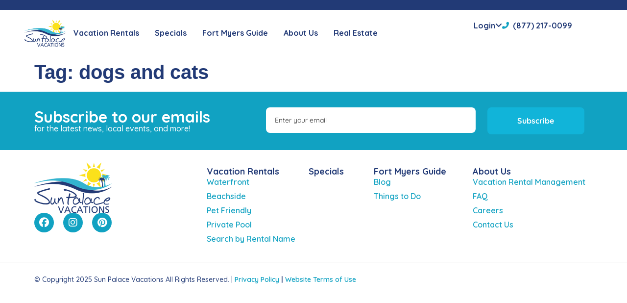

--- FILE ---
content_type: text/html; charset=UTF-8
request_url: https://www.sunpalacevacationhomes.com/tag/dogs-and-cats/
body_size: 18158
content:
<!doctype html><html lang="en-US"><head> <script defer src="[data-uri]"></script> <meta charset="UTF-8"><meta name="viewport" content="width=device-width, initial-scale=1"><link rel="profile" href="https://gmpg.org/xfn/11"><meta name='robots' content='index, follow, max-image-preview:large, max-snippet:-1, max-video-preview:-1' /><link media="all" href="https://www.sunpalacevacationhomes.com/wp-content/uploads/autoptimize/css/autoptimize_0bd3cbc41f43a2a8075512da9ea0d7e6.css" rel="stylesheet"><title>dogs and cats Archives - Sun Palace Vacation Homes</title><link rel="canonical" href="https://www.sunpalacevacationhomes.com/tag/dogs-and-cats/" /><meta property="og:locale" content="en_US" /><meta property="og:type" content="article" /><meta property="og:title" content="dogs and cats Archives - Sun Palace Vacation Homes" /><meta property="og:url" content="https://www.sunpalacevacationhomes.com/tag/dogs-and-cats/" /><meta property="og:site_name" content="Sun Palace Vacation Homes" /><meta name="twitter:card" content="summary_large_image" /><meta name="twitter:site" content="@SunPalaceFL" /> <script type="application/ld+json" class="yoast-schema-graph">{"@context":"https://schema.org","@graph":[{"@type":"CollectionPage","@id":"https://www.sunpalacevacationhomes.com/tag/dogs-and-cats/","url":"https://www.sunpalacevacationhomes.com/tag/dogs-and-cats/","name":"dogs and cats Archives - Sun Palace Vacation Homes","isPartOf":{"@id":"https://www.sunpalacevacationhomes.com/#website"},"breadcrumb":{"@id":"https://www.sunpalacevacationhomes.com/tag/dogs-and-cats/#breadcrumb"},"inLanguage":"en-US"},{"@type":"BreadcrumbList","@id":"https://www.sunpalacevacationhomes.com/tag/dogs-and-cats/#breadcrumb","itemListElement":[{"@type":"ListItem","position":1,"name":"Home","item":"https://www.sunpalacevacationhomes.com/"},{"@type":"ListItem","position":2,"name":"dogs and cats"}]},{"@type":"WebSite","@id":"https://www.sunpalacevacationhomes.com/#website","url":"https://www.sunpalacevacationhomes.com/","name":"Sun Palace Vacation Homes","description":"Pet Friendly Fort Myers Beach Vacation Rentals","publisher":{"@id":"https://www.sunpalacevacationhomes.com/#organization"},"potentialAction":[{"@type":"SearchAction","target":{"@type":"EntryPoint","urlTemplate":"https://www.sunpalacevacationhomes.com/?s={search_term_string}"},"query-input":"required name=search_term_string"}],"inLanguage":"en-US"},{"@type":"Organization","@id":"https://www.sunpalacevacationhomes.com/#organization","name":"Sun Palace Vacations","url":"https://www.sunpalacevacationhomes.com/","logo":{"@type":"ImageObject","inLanguage":"en-US","@id":"https://www.sunpalacevacationhomes.com/#/schema/logo/image/","url":"https://www.sunpalacevacationhomes.com/wp-content/uploads/2020/09/main-logo_adec50bf47e53e296a2004c47e280099.png","contentUrl":"https://www.sunpalacevacationhomes.com/wp-content/uploads/2020/09/main-logo_adec50bf47e53e296a2004c47e280099.png","width":158,"height":103,"caption":"Sun Palace Vacations"},"image":{"@id":"https://www.sunpalacevacationhomes.com/#/schema/logo/image/"},"sameAs":["https://www.facebook.com/SunPalaceVacationHomes","https://x.com/SunPalaceFL","https://www.instagram.com/sunpalacevacationhomes/","https://www.youtube.com/user/SunPalaceVacationsFL"]}]}</script> <link rel="alternate" type="application/rss+xml" title="Sun Palace Vacation Homes &raquo; Feed" href="https://www.sunpalacevacationhomes.com/feed/" /><link rel="alternate" type="application/rss+xml" title="Sun Palace Vacation Homes &raquo; Comments Feed" href="https://www.sunpalacevacationhomes.com/comments/feed/" /><link rel="alternate" type="application/rss+xml" title="Sun Palace Vacation Homes &raquo; dogs and cats Tag Feed" href="https://www.sunpalacevacationhomes.com/tag/dogs-and-cats/feed/" /><link rel="alternate" type="application/rss+xml" title="Sun Palace Vacation Homes &raquo; Stories Feed" href="https://www.sunpalacevacationhomes.com/web-stories/feed/"><link rel='stylesheet' id='dashicons-css' href='https://www.sunpalacevacationhomes.com/wp-includes/css/dashicons.min.css?ver=6.9' media='all' /><link rel='stylesheet' id='elementor-post-6080-css' href='https://www.sunpalacevacationhomes.com/wp-content/uploads/autoptimize/css/autoptimize_single_cab2e22f4fefcf55a0dd3e91b010b42b.css?ver=1768491923' media='all' /><link rel='stylesheet' id='elementor-post-8486-css' href='https://www.sunpalacevacationhomes.com/wp-content/uploads/autoptimize/css/autoptimize_single_0e24270df0d8b0f1aad3f35792f7df79.css?ver=1768491923' media='all' /><link rel='stylesheet' id='elementor-post-7168-css' href='https://www.sunpalacevacationhomes.com/wp-content/uploads/autoptimize/css/autoptimize_single_da5d05bb3240e5a638c60757675779b4.css?ver=1768491923' media='all' /><link rel='stylesheet' id='elementor-gf-quicksand-css' href='https://fonts.googleapis.com/css?family=Quicksand:100,100italic,200,200italic,300,300italic,400,400italic,500,500italic,600,600italic,700,700italic,800,800italic,900,900italic&#038;display=auto' media='all' /> <script src="https://www.sunpalacevacationhomes.com/wp-includes/js/jquery/jquery.min.js?ver=3.7.1" id="jquery-core-js"></script> <script defer src="https://www.sunpalacevacationhomes.com/wp-includes/js/jquery/jquery-migrate.min.js?ver=3.4.1" id="jquery-migrate-js"></script> <script defer id="pm_utm-js-extra" src="[data-uri]"></script> <script defer src="https://www.sunpalacevacationhomes.com/wp-content/uploads/autoptimize/js/autoptimize_single_f97dbe096705ae592b1e00f87d26f622.js?v=7.1.200&amp;ver=1" id="pm_utm-js"></script> <script defer src="https://www.sunpalacevacationhomes.com/wp-content/uploads/autoptimize/js/autoptimize_single_5959843512d3916a4185f46d5f2e8096.js?v=7.1.200&amp;ver=6.9" id="ab_test-js"></script> <link rel="EditURI" type="application/rsd+xml" title="RSD" href="https://www.sunpalacevacationhomes.com/xmlrpc.php?rsd" /><meta name="generator" content="WordPress 6.9" /><meta name="generator" content="Elementor 3.34.0-beta3; features: additional_custom_breakpoints; settings: css_print_method-external, google_font-enabled, font_display-auto">  <script defer src="[data-uri]"></script>  <script defer src="[data-uri]"></script> <script defer src="[data-uri]"></script> <script defer src="[data-uri]"></script> <link rel="icon" href="https://www.sunpalacevacationhomes.com/wp-content/uploads/2020/07/favicon-1.ico" sizes="32x32" /><link rel="icon" href="https://www.sunpalacevacationhomes.com/wp-content/uploads/2020/07/favicon-1.ico" sizes="192x192" /><link rel="apple-touch-icon" href="https://www.sunpalacevacationhomes.com/wp-content/uploads/2020/07/favicon-1.ico" /><meta name="msapplication-TileImage" content="https://www.sunpalacevacationhomes.com/wp-content/uploads/2020/07/favicon-1.ico" /></head><body class="archive tag tag-dogs-and-cats tag-451 wp-custom-logo wp-theme-hello-elementor elementor-default elementor-kit-6080"> <noscript><iframe src="https://www.googletagmanager.com/ns.html?id=GTM-W58PJBT"
height="0" width="0" style="display:none;visibility:hidden"></iframe></noscript> <a class="skip-link screen-reader-text" href="#content">Skip to content</a><header data-elementor-type="header" data-elementor-id="8486" class="elementor elementor-8486 elementor-location-header" data-elementor-post-type="elementor_library"><div class="elementor-element elementor-element-144cbb9 e-con-full e-flex e-con e-parent" data-id="144cbb9" data-element_type="container" data-settings="{&quot;background_background&quot;:&quot;classic&quot;}"><div class="elementor-element elementor-element-5aaa163 e-con-full e-flex e-con e-child" data-id="5aaa163" data-element_type="container"></div></div><div class="elementor-element elementor-element-50be5f2 e-con-full e-flex e-con e-parent" data-id="50be5f2" data-element_type="container"><div class="elementor-element elementor-element-61cc1c1 e-con-full e-flex e-con e-child" data-id="61cc1c1" data-element_type="container"><div class="elementor-element elementor-element-034ba06 e-con-full e-flex e-con e-child" data-id="034ba06" data-element_type="container"><div class="elementor-element elementor-element-bc17f1b elementor-widget__width-initial elementor-widget elementor-widget-theme-site-logo elementor-widget-image" data-id="bc17f1b" data-element_type="widget" data-widget_type="theme-site-logo.default"><div class="elementor-widget-container"> <a href="https://www.sunpalacevacationhomes.com"> <noscript><img width="158" height="103" src="https://www.sunpalacevacationhomes.com/wp-content/uploads/2017/01/sun-palace-logo-2.png" class="attachment-full size-full wp-image-1225" alt="" /></noscript><img width="158" height="103" src='data:image/svg+xml,%3Csvg%20xmlns=%22http://www.w3.org/2000/svg%22%20viewBox=%220%200%20158%20103%22%3E%3C/svg%3E' data-src="https://www.sunpalacevacationhomes.com/wp-content/uploads/2017/01/sun-palace-logo-2.png" class="lazyload attachment-full size-full wp-image-1225" alt="" /> </a></div></div></div><div class="elementor-element elementor-element-3fa9210 elementor-widget elementor-widget-ucaddon_mega_menu" data-id="3fa9210" data-element_type="widget" data-widget_type="ucaddon_mega_menu.default"><div class="elementor-widget-container"><div id="uc_mega_menu_elementor_3fa9210" data-debug="false" data-editor="no" data-errors="false" data-items-id="false" data-elements-id="false"><div class="uc-mega_menu-burger"> <span class="uc-mega_menu-burger-icon"><i class='fas fa-bars'></i></span></div><nav class="uc-mega_menu-wrapper" data-responsive-breakpoint="1024"><div class="uc-mega_menu-mobile-header"><div class="uc-mega_menu-close-btn"> <span class="uc-mega_menu-close-btn-icon"><i class='fas fa-times'></i></span></div></div><div class="ue-mega-menu-mobile-template"></div><ul class="uc-mega_menu_list" data-position-x="item_left" data-offset-x="5" data-offset-y="15" data-menu-open="hover" data-default-width-type="default_custom" data-default-width-number="750" data-show-section="no" data-open-first="false"><li id="uc_mega_menu_elementor_3fa9210_item1" class="uc-mega_menu_list_item" data-id="Desktop-nav-rentals"> <a class="uc-mega_menu_title" href="/rentals/" data-type='section' data-clickable-link="true"> <span> Vacation Rentals <span class="sub-arrow" data-animate-arrows="false"><span class="uc_expand_indicator"></span></span> <span class="uc-mega-menu-item-loader" style="display:none"><svg xmlns="http://www.w3.org/2000/svg" xmlns:xlink="http://www.w3.org/1999/xlink" x="0px" y="0px" width="20" viewBox="0 0 32 32"><g stroke-width="1" transform="translate(0.5, 0.5)"><g class="nc-loop-bars-rotate-32-icon-o" stroke-width="1"><line fill="none" stroke="#000" stroke-linecap="square" stroke-width="1" x1="31" x2="26" y1="16" y2="16" stroke-linejoin="miter"></line><line fill="none" stroke="#000" stroke-linecap="square" stroke-width="1" x1="26.607" x2="23.071" y1="26.607" y2="23.071" opacity="0.4" stroke-linejoin="miter"></line><line fill="none" stroke="#000" stroke-linecap="square" stroke-width="1" x1="16" x2="16" y1="31" y2="26" opacity="0.4" stroke-linejoin="miter"></line><line fill="none" stroke="#000" stroke-linecap="square" stroke-width="1" x1="5.393" x2="8.929" y1="26.607" y2="23.071" opacity="0.4" stroke-linejoin="miter"></line><line fill="none" stroke="#000" stroke-linecap="square" stroke-width="1" x1="1" x2="6" y1="16" y2="16" opacity="0.4" stroke-linejoin="miter"></line><line fill="none" stroke="#000" stroke-linecap="square" stroke-width="1" x1="5.393" x2="8.929" y1="5.393" y2="8.929" opacity="0.4" stroke-linejoin="miter"></line><line fill="none" stroke="#000" stroke-linecap="square" stroke-width="1" x1="16" x2="16" y1="1" y2="6" opacity="0.6" stroke-linejoin="miter"></line><line fill="none" stroke="#000" stroke-linecap="square" stroke-width="1" x1="26.607" x2="23.071" y1="5.393" y2="8.929" opacity="0.8" stroke-linejoin="miter"></line></g></g></svg></span> </span> </a><div class="uc-mega_menu_section" data-tip="false" data-tip-color="" data-bg-color="#ffffff"></div><div class="uc-mega_menu_section-cover"></div></li><li id="uc_mega_menu_elementor_3fa9210_item2" class="uc-mega_menu_list_item" data-id=""> <a href="/specials/" class="uc-mega_menu_title" data-type='link' data-clickable-link="false" > Specials </a></li><li id="uc_mega_menu_elementor_3fa9210_item3" class="uc-mega_menu_list_item" data-id="Desktop-nav-guide"> <a class="uc-mega_menu_title" href="/area-guide/" data-type='section' data-clickable-link="true"> <span> Fort Myers Guide <span class="sub-arrow" data-animate-arrows="false"><span class="uc_expand_indicator"></span></span> <span class="uc-mega-menu-item-loader" style="display:none"><svg xmlns="http://www.w3.org/2000/svg" xmlns:xlink="http://www.w3.org/1999/xlink" x="0px" y="0px" width="20" viewBox="0 0 32 32"><g stroke-width="1" transform="translate(0.5, 0.5)"><g class="nc-loop-bars-rotate-32-icon-o" stroke-width="1"><line fill="none" stroke="#000" stroke-linecap="square" stroke-width="1" x1="31" x2="26" y1="16" y2="16" stroke-linejoin="miter"></line><line fill="none" stroke="#000" stroke-linecap="square" stroke-width="1" x1="26.607" x2="23.071" y1="26.607" y2="23.071" opacity="0.4" stroke-linejoin="miter"></line><line fill="none" stroke="#000" stroke-linecap="square" stroke-width="1" x1="16" x2="16" y1="31" y2="26" opacity="0.4" stroke-linejoin="miter"></line><line fill="none" stroke="#000" stroke-linecap="square" stroke-width="1" x1="5.393" x2="8.929" y1="26.607" y2="23.071" opacity="0.4" stroke-linejoin="miter"></line><line fill="none" stroke="#000" stroke-linecap="square" stroke-width="1" x1="1" x2="6" y1="16" y2="16" opacity="0.4" stroke-linejoin="miter"></line><line fill="none" stroke="#000" stroke-linecap="square" stroke-width="1" x1="5.393" x2="8.929" y1="5.393" y2="8.929" opacity="0.4" stroke-linejoin="miter"></line><line fill="none" stroke="#000" stroke-linecap="square" stroke-width="1" x1="16" x2="16" y1="1" y2="6" opacity="0.6" stroke-linejoin="miter"></line><line fill="none" stroke="#000" stroke-linecap="square" stroke-width="1" x1="26.607" x2="23.071" y1="5.393" y2="8.929" opacity="0.8" stroke-linejoin="miter"></line></g></g></svg></span> </span> </a><div class="uc-mega_menu_section" data-tip="false" data-tip-color="" data-bg-color="#ffffff"></div><div class="uc-mega_menu_section-cover"></div></li><li id="uc_mega_menu_elementor_3fa9210_item4" class="uc-mega_menu_list_item" data-id="Desktop-nav-about"> <a class="uc-mega_menu_title" href="/about-sun-palace-vacations/" data-type='section' data-clickable-link="true"> <span> About Us <span class="sub-arrow" data-animate-arrows="false"><span class="uc_expand_indicator"></span></span> <span class="uc-mega-menu-item-loader" style="display:none"><svg xmlns="http://www.w3.org/2000/svg" xmlns:xlink="http://www.w3.org/1999/xlink" x="0px" y="0px" width="20" viewBox="0 0 32 32"><g stroke-width="1" transform="translate(0.5, 0.5)"><g class="nc-loop-bars-rotate-32-icon-o" stroke-width="1"><line fill="none" stroke="#000" stroke-linecap="square" stroke-width="1" x1="31" x2="26" y1="16" y2="16" stroke-linejoin="miter"></line><line fill="none" stroke="#000" stroke-linecap="square" stroke-width="1" x1="26.607" x2="23.071" y1="26.607" y2="23.071" opacity="0.4" stroke-linejoin="miter"></line><line fill="none" stroke="#000" stroke-linecap="square" stroke-width="1" x1="16" x2="16" y1="31" y2="26" opacity="0.4" stroke-linejoin="miter"></line><line fill="none" stroke="#000" stroke-linecap="square" stroke-width="1" x1="5.393" x2="8.929" y1="26.607" y2="23.071" opacity="0.4" stroke-linejoin="miter"></line><line fill="none" stroke="#000" stroke-linecap="square" stroke-width="1" x1="1" x2="6" y1="16" y2="16" opacity="0.4" stroke-linejoin="miter"></line><line fill="none" stroke="#000" stroke-linecap="square" stroke-width="1" x1="5.393" x2="8.929" y1="5.393" y2="8.929" opacity="0.4" stroke-linejoin="miter"></line><line fill="none" stroke="#000" stroke-linecap="square" stroke-width="1" x1="16" x2="16" y1="1" y2="6" opacity="0.6" stroke-linejoin="miter"></line><line fill="none" stroke="#000" stroke-linecap="square" stroke-width="1" x1="26.607" x2="23.071" y1="5.393" y2="8.929" opacity="0.8" stroke-linejoin="miter"></line></g></g></svg></span> </span> </a><div class="uc-mega_menu_section" data-tip="false" data-tip-color="" data-bg-color="#ffffff"></div><div class="uc-mega_menu_section-cover"></div></li><li id="uc_mega_menu_elementor_3fa9210_item5" class="uc-mega_menu_list_item" data-id="Mobile-nav-rentals"> <a class="uc-mega_menu_title" href="/rentals/" data-type='section' data-clickable-link="true"> <span> Vacation Rentals <span class="sub-arrow" data-animate-arrows="false"><span class="uc_expand_indicator"></span></span> <span class="uc-mega-menu-item-loader" style="display:none"><svg xmlns="http://www.w3.org/2000/svg" xmlns:xlink="http://www.w3.org/1999/xlink" x="0px" y="0px" width="20" viewBox="0 0 32 32"><g stroke-width="1" transform="translate(0.5, 0.5)"><g class="nc-loop-bars-rotate-32-icon-o" stroke-width="1"><line fill="none" stroke="#000" stroke-linecap="square" stroke-width="1" x1="31" x2="26" y1="16" y2="16" stroke-linejoin="miter"></line><line fill="none" stroke="#000" stroke-linecap="square" stroke-width="1" x1="26.607" x2="23.071" y1="26.607" y2="23.071" opacity="0.4" stroke-linejoin="miter"></line><line fill="none" stroke="#000" stroke-linecap="square" stroke-width="1" x1="16" x2="16" y1="31" y2="26" opacity="0.4" stroke-linejoin="miter"></line><line fill="none" stroke="#000" stroke-linecap="square" stroke-width="1" x1="5.393" x2="8.929" y1="26.607" y2="23.071" opacity="0.4" stroke-linejoin="miter"></line><line fill="none" stroke="#000" stroke-linecap="square" stroke-width="1" x1="1" x2="6" y1="16" y2="16" opacity="0.4" stroke-linejoin="miter"></line><line fill="none" stroke="#000" stroke-linecap="square" stroke-width="1" x1="5.393" x2="8.929" y1="5.393" y2="8.929" opacity="0.4" stroke-linejoin="miter"></line><line fill="none" stroke="#000" stroke-linecap="square" stroke-width="1" x1="16" x2="16" y1="1" y2="6" opacity="0.6" stroke-linejoin="miter"></line><line fill="none" stroke="#000" stroke-linecap="square" stroke-width="1" x1="26.607" x2="23.071" y1="5.393" y2="8.929" opacity="0.8" stroke-linejoin="miter"></line></g></g></svg></span> </span> </a><div class="uc-mega_menu_section" data-tip="false" data-tip-color="" data-bg-color="#ffffff"></div><div class="uc-mega_menu_section-cover"></div></li><li id="uc_mega_menu_elementor_3fa9210_item6" class="uc-mega_menu_list_item" data-id=""> <a href="/specials/" class="uc-mega_menu_title" data-type='link' data-clickable-link="false" > Specials </a></li><li id="uc_mega_menu_elementor_3fa9210_item7" class="uc-mega_menu_list_item" data-id="Mobile-nav-guide"> <a class="uc-mega_menu_title" href="/area-guide/" data-type='section' data-clickable-link="true"> <span> Fort Myers Guide <span class="sub-arrow" data-animate-arrows="false"><span class="uc_expand_indicator"></span></span> <span class="uc-mega-menu-item-loader" style="display:none"><svg xmlns="http://www.w3.org/2000/svg" xmlns:xlink="http://www.w3.org/1999/xlink" x="0px" y="0px" width="20" viewBox="0 0 32 32"><g stroke-width="1" transform="translate(0.5, 0.5)"><g class="nc-loop-bars-rotate-32-icon-o" stroke-width="1"><line fill="none" stroke="#000" stroke-linecap="square" stroke-width="1" x1="31" x2="26" y1="16" y2="16" stroke-linejoin="miter"></line><line fill="none" stroke="#000" stroke-linecap="square" stroke-width="1" x1="26.607" x2="23.071" y1="26.607" y2="23.071" opacity="0.4" stroke-linejoin="miter"></line><line fill="none" stroke="#000" stroke-linecap="square" stroke-width="1" x1="16" x2="16" y1="31" y2="26" opacity="0.4" stroke-linejoin="miter"></line><line fill="none" stroke="#000" stroke-linecap="square" stroke-width="1" x1="5.393" x2="8.929" y1="26.607" y2="23.071" opacity="0.4" stroke-linejoin="miter"></line><line fill="none" stroke="#000" stroke-linecap="square" stroke-width="1" x1="1" x2="6" y1="16" y2="16" opacity="0.4" stroke-linejoin="miter"></line><line fill="none" stroke="#000" stroke-linecap="square" stroke-width="1" x1="5.393" x2="8.929" y1="5.393" y2="8.929" opacity="0.4" stroke-linejoin="miter"></line><line fill="none" stroke="#000" stroke-linecap="square" stroke-width="1" x1="16" x2="16" y1="1" y2="6" opacity="0.6" stroke-linejoin="miter"></line><line fill="none" stroke="#000" stroke-linecap="square" stroke-width="1" x1="26.607" x2="23.071" y1="5.393" y2="8.929" opacity="0.8" stroke-linejoin="miter"></line></g></g></svg></span> </span> </a><div class="uc-mega_menu_section" data-tip="false" data-tip-color="" data-bg-color="#ffffff"></div><div class="uc-mega_menu_section-cover"></div></li><li id="uc_mega_menu_elementor_3fa9210_item8" class="uc-mega_menu_list_item" data-id="Mobile-nav-about"> <a class="uc-mega_menu_title" href="/about-sun-palace-vacations/" data-type='section' data-clickable-link="true"> <span> About Us <span class="sub-arrow" data-animate-arrows="false"><span class="uc_expand_indicator"></span></span> <span class="uc-mega-menu-item-loader" style="display:none"><svg xmlns="http://www.w3.org/2000/svg" xmlns:xlink="http://www.w3.org/1999/xlink" x="0px" y="0px" width="20" viewBox="0 0 32 32"><g stroke-width="1" transform="translate(0.5, 0.5)"><g class="nc-loop-bars-rotate-32-icon-o" stroke-width="1"><line fill="none" stroke="#000" stroke-linecap="square" stroke-width="1" x1="31" x2="26" y1="16" y2="16" stroke-linejoin="miter"></line><line fill="none" stroke="#000" stroke-linecap="square" stroke-width="1" x1="26.607" x2="23.071" y1="26.607" y2="23.071" opacity="0.4" stroke-linejoin="miter"></line><line fill="none" stroke="#000" stroke-linecap="square" stroke-width="1" x1="16" x2="16" y1="31" y2="26" opacity="0.4" stroke-linejoin="miter"></line><line fill="none" stroke="#000" stroke-linecap="square" stroke-width="1" x1="5.393" x2="8.929" y1="26.607" y2="23.071" opacity="0.4" stroke-linejoin="miter"></line><line fill="none" stroke="#000" stroke-linecap="square" stroke-width="1" x1="1" x2="6" y1="16" y2="16" opacity="0.4" stroke-linejoin="miter"></line><line fill="none" stroke="#000" stroke-linecap="square" stroke-width="1" x1="5.393" x2="8.929" y1="5.393" y2="8.929" opacity="0.4" stroke-linejoin="miter"></line><line fill="none" stroke="#000" stroke-linecap="square" stroke-width="1" x1="16" x2="16" y1="1" y2="6" opacity="0.6" stroke-linejoin="miter"></line><line fill="none" stroke="#000" stroke-linecap="square" stroke-width="1" x1="26.607" x2="23.071" y1="5.393" y2="8.929" opacity="0.8" stroke-linejoin="miter"></line></g></g></svg></span> </span> </a><div class="uc-mega_menu_section" data-tip="false" data-tip-color="" data-bg-color="#ffffff"></div><div class="uc-mega_menu_section-cover"></div></li><li id="uc_mega_menu_elementor_3fa9210_item9" class="uc-mega_menu_list_item" data-id=""> <a href="/fort-myers-real-estate/" class="uc-mega_menu_title" data-type='link' data-clickable-link="false" > Real Estate </a></li><li id="uc_mega_menu_elementor_3fa9210_item10" class="uc-mega_menu_list_item" data-id=""> <a href="/fort-myers-real-estate/" class="uc-mega_menu_title" data-type='link' data-clickable-link="false" > Real Estate </a></li><li id="uc_mega_menu_elementor_3fa9210_item11" class="uc-mega_menu_list_item" data-id=""> <a href="https://sunpalacevh.trackhs.com/guest/#!/login/" class="uc-mega_menu_title" data-type='link' data-clickable-link="false"  target='_blank'><div class="ue-graphic-element"><span class="ue-ge-icon"><i class='fas fa-users'></i></span></div> Guest Login </a></li><li id="uc_mega_menu_elementor_3fa9210_item12" class="uc-mega_menu_list_item" data-id=""> <a href="https://sunpalacevh.trackhs.com/owner/" class="uc-mega_menu_title" data-type='link' data-clickable-link="false"  target='_blank'><div class="ue-graphic-element"><span class="ue-ge-icon"><i class='fas fa-user'></i></span></div> Owner Login </a></li><li id="uc_mega_menu_elementor_3fa9210_item13" class="uc-mega_menu_list_item" data-id=""> <a href="tel:+18772170099" class="uc-mega_menu_title" data-type='link' data-clickable-link="false"  target='_blank'><div class="ue-graphic-element"><span class="ue-ge-icon"><i class='fas fa-phone-alt'></i></span></div> 877.217.0099 </a></li></ul><div class="ue-mega-menu-mobile-template"></div></nav><div class="uc_mega_menu_overlay" data-overlay="false" data-overlay-position="under"><div class="uc_mega_menu_overlay-inner"></div></div></div><div class="uc-template-wrapper" style="display: none;"></div></div></div></div><div class="elementor-element elementor-element-43487d8 e-con-full elementor-hidden-tablet elementor-hidden-mobile e-flex e-con e-child" data-id="43487d8" data-element_type="container"><div class="elementor-element elementor-element-024fd6f dropdown elementor-widget elementor-widget-ucaddon_dropdown_button" data-id="024fd6f" data-element_type="widget" data-widget_type="ucaddon_dropdown_button.default"><div class="elementor-widget-container"><div id="uc_dropdown_button_elementor_024fd6f" class="ca_btn_wrapper " ><div class="ca_btn_container"> <button class="ca_btn" ontouchstart=""><i class='fas fa-angle-down'></i><span>Login</span><ul class="ca_dropdown uc-items-wrapper "><li class="ca_dropdown_item elementor-repeater-item-70657a4 "><a href="https://sunpalacevh.trackhs.com/guest/#!/login/"  target='_blank'><i class='fas fa-users'></i>Guest Login</a></li><li class="ca_dropdown_item elementor-repeater-item-85b1976 "><a href="https://sunpalacevh.trackhs.com/owner/"  target='_blank'><i class='fas fa-user'></i>Owner Login</a></li></ul> </button></div></div></div></div><div class="elementor-element elementor-element-fb8a7a8 dynamic-phone elementor-icon-list--layout-traditional elementor-list-item-link-full_width elementor-widget elementor-widget-icon-list" data-id="fb8a7a8" data-element_type="widget" data-widget_type="icon-list.default"><div class="elementor-widget-container"><ul class="elementor-icon-list-items"><li class="elementor-icon-list-item"> <a href="tel:%20+18772170099"> <span class="elementor-icon-list-icon"> <i aria-hidden="true" class="fas fa-phone-alt"></i> </span> <span class="elementor-icon-list-text">(877) 217-0099</span> </a></li></ul></div></div></div></div><div class="elementor-element elementor-element-7b774db e-flex e-con-boxed e-con e-parent" data-id="7b774db" data-element_type="container" id="Desktop-nav-rentals"><div class="e-con-inner"><div class="elementor-element elementor-element-5d3c1be e-flex e-con-boxed e-con e-child" data-id="5d3c1be" data-element_type="container"><div class="e-con-inner"><div class="elementor-element elementor-element-7c7a623 elementor-widget elementor-widget-text-editor" data-id="7c7a623" data-element_type="widget" id="view-all" data-widget_type="text-editor.default"><div class="elementor-widget-container"><p><a href="/search/">View All Vacation Rentals</a></p></div></div></div></div><div class="elementor-element elementor-element-87e60f8 e-con-full e-flex e-con e-child" data-id="87e60f8" data-element_type="container"><div class="elementor-element elementor-element-1beec93 e-con-full e-flex e-con e-child" data-id="1beec93" data-element_type="container"><div class="elementor-element elementor-element-3188cd4 elementor-widget elementor-widget-heading" data-id="3188cd4" data-element_type="widget" data-widget_type="heading.default"><div class="elementor-widget-container"><h4 class="elementor-heading-title elementor-size-default">SEARCH BY FEATURE</h4></div></div><div class="elementor-element elementor-element-ce6b03c elementor-icon-list--layout-traditional elementor-list-item-link-full_width elementor-widget elementor-widget-icon-list" data-id="ce6b03c" data-element_type="widget" data-widget_type="icon-list.default"><div class="elementor-widget-container"><ul class="elementor-icon-list-items"><li class="elementor-icon-list-item"> <a href="/search/?dogs-under-30lb=true"> <span class="elementor-icon-list-text">Pet Friendly</span> </a></li><li class="elementor-icon-list-item"> <a href="/search/?private-pool=true"> <span class="elementor-icon-list-text">Private Pool</span> </a></li><li class="elementor-icon-list-item"> <a href="/search/?shared-pools=true"> <span class="elementor-icon-list-text">Shared Pool</span> </a></li><li class="elementor-icon-list-item"> <a href="/search/?luxury-homes=true"> <span class="elementor-icon-list-text">Luxury Homes</span> </a></li><li class="elementor-icon-list-item"> <a href="/new-properties/"> <span class="elementor-icon-list-text">New Properties</span> </a></li><li class="elementor-icon-list-item"> <a href="https://www.sunpalacevacationhomes.com/snowbird-monthly-winter-rentals-fort-myers-beach/"> <span class="elementor-icon-list-text">Monthly Rentals</span> </a></li></ul></div></div></div><div class="elementor-element elementor-element-25f33b7 e-con-full e-flex e-con e-child" data-id="25f33b7" data-element_type="container"><div class="elementor-element elementor-element-0c239ca elementor-widget elementor-widget-heading" data-id="0c239ca" data-element_type="widget" data-widget_type="heading.default"><div class="elementor-widget-container"><h4 class="elementor-heading-title elementor-size-default">SEARCH BY LOCATION</h4></div></div><div class="elementor-element elementor-element-8c30954 elementor-icon-list--layout-traditional elementor-list-item-link-full_width elementor-widget elementor-widget-icon-list" data-id="8c30954" data-element_type="widget" data-widget_type="icon-list.default"><div class="elementor-widget-container"><ul class="elementor-icon-list-items"><li class="elementor-icon-list-item"> <a href="/search/?waterfront=true"> <span class="elementor-icon-list-text">Waterfront</span> </a></li><li class="elementor-icon-list-item"> <a href="/search/?across-from-beach=true"> <span class="elementor-icon-list-text">Across From Beach</span> </a></li><li class="elementor-icon-list-item"> <a href="/search/?times-square-area=true"> <span class="elementor-icon-list-text">Times Square Area</span> </a></li></ul></div></div></div><div class="elementor-element elementor-element-6a945e7 e-con-full e-flex e-con e-child" data-id="6a945e7" data-element_type="container"><div class="elementor-element elementor-element-abb6e0a elementor-icon-list--layout-traditional elementor-list-item-link-full_width elementor-widget elementor-widget-icon-list" data-id="abb6e0a" data-element_type="widget" data-widget_type="icon-list.default"><div class="elementor-widget-container"><ul class="elementor-icon-list-items"><li class="elementor-icon-list-item"> <a href="/vacation-rentals-by-name/"> <span class="elementor-icon-list-text">Search by Rental Name</span> </a></li><li class="elementor-icon-list-item"> <a href="/fort-myers-rental-complexes/"> <span class="elementor-icon-list-text">Search by Rental Complex</span> </a></li></ul></div></div></div></div></div></div><div class="elementor-element elementor-element-9d1f023 e-flex e-con-boxed e-con e-parent" data-id="9d1f023" data-element_type="container" id="Desktop-nav-guide"><div class="e-con-inner"><div class="elementor-element elementor-element-fa7410d elementor-cta--skin-cover elementor-widget__width-initial e-transform elementor-widget elementor-widget-call-to-action" data-id="fa7410d" data-element_type="widget" data-settings="{&quot;_transform_translateY_effect_hover&quot;:{&quot;unit&quot;:&quot;px&quot;,&quot;size&quot;:-5,&quot;sizes&quot;:[]},&quot;_transform_translateX_effect_hover&quot;:{&quot;unit&quot;:&quot;px&quot;,&quot;size&quot;:&quot;&quot;,&quot;sizes&quot;:[]},&quot;_transform_translateX_effect_hover_tablet&quot;:{&quot;unit&quot;:&quot;px&quot;,&quot;size&quot;:&quot;&quot;,&quot;sizes&quot;:[]},&quot;_transform_translateX_effect_hover_mobile&quot;:{&quot;unit&quot;:&quot;px&quot;,&quot;size&quot;:&quot;&quot;,&quot;sizes&quot;:[]},&quot;_transform_translateY_effect_hover_tablet&quot;:{&quot;unit&quot;:&quot;px&quot;,&quot;size&quot;:&quot;&quot;,&quot;sizes&quot;:[]},&quot;_transform_translateY_effect_hover_mobile&quot;:{&quot;unit&quot;:&quot;px&quot;,&quot;size&quot;:&quot;&quot;,&quot;sizes&quot;:[]}}" data-widget_type="call-to-action.default"><div class="elementor-widget-container"> <a class="elementor-cta" href="/blog/"><div class="elementor-cta__bg-wrapper"><div class="lazyload elementor-cta__bg elementor-bg" data-bg="https://www.sunpalacevacationhomes.com/wp-content/uploads/2023/12/spv1-1024x684.jpeg" style="background-image: url(data:image/svg+xml,%3Csvg%20xmlns=%22http://www.w3.org/2000/svg%22%20viewBox=%220%200%20500%20300%22%3E%3C/svg%3E);" role="img" aria-label="spv1.jpeg"></div><div class="elementor-cta__bg-overlay"></div></div><div class="elementor-cta__content"><h2 class="elementor-cta__title elementor-cta__content-item elementor-content-item"> Blog</h2></div> </a></div></div></div></div><div class="elementor-element elementor-element-2ae7889 e-flex e-con-boxed e-con e-parent" data-id="2ae7889" data-element_type="container" id="Desktop-nav-about"><div class="e-con-inner"><div class="elementor-element elementor-element-5c2daf9 elementor-icon-list--layout-traditional elementor-list-item-link-full_width elementor-widget elementor-widget-icon-list" data-id="5c2daf9" data-element_type="widget" data-widget_type="icon-list.default"><div class="elementor-widget-container"><ul class="elementor-icon-list-items"><li class="elementor-icon-list-item"> <a href="https://grow.sunpalacevacationhomes.com/fort-myers-beach-property-management/"> <span class="elementor-icon-list-text">Vacation Rental Management</span> </a></li><li class="elementor-icon-list-item"> <a href="https://www.sunpalacevacationhomes.com/vacation-rental-insights/"> <span class="elementor-icon-list-text">Vacation Rental Insights</span> </a></li><li class="elementor-icon-list-item"> <a href="/about-us-old/faqs-fort-myers-beach-vacations/"> <span class="elementor-icon-list-text">FAQ</span> </a></li><li class="elementor-icon-list-item"> <a href="/guest-reviews/"> <span class="elementor-icon-list-text">Guest Reviews</span> </a></li><li class="elementor-icon-list-item"> <a href="/contact-us/"> <span class="elementor-icon-list-text">Contact Us</span> </a></li></ul></div></div></div></div><div class="elementor-element elementor-element-a73c2b5 e-flex e-con-boxed e-con e-parent" data-id="a73c2b5" data-element_type="container" id="Mobile-nav-rentals"><div class="e-con-inner"> <a class="elementor-element elementor-element-dab4173 e-flex e-con-boxed e-con e-child" data-id="dab4173" data-element_type="container" href="/search/"><div class="e-con-inner"><div class="elementor-element elementor-element-9c3c46d elementor-widget elementor-widget-heading" data-id="9c3c46d" data-element_type="widget" data-widget_type="heading.default"><div class="elementor-widget-container"><p class="elementor-heading-title elementor-size-default">View All Vacation Rentals</p></div></div></div> </a><div class="elementor-element elementor-element-3680164 e-flex e-con-boxed e-con e-child" data-id="3680164" data-element_type="container"><div class="e-con-inner"><div class="elementor-element elementor-element-63d4aff elementor-widget elementor-widget-text-editor" data-id="63d4aff" data-element_type="widget" data-widget_type="text-editor.default"><div class="elementor-widget-container"><p>SEARCH BY FEATURE</p></div></div><div class="elementor-element elementor-element-0ae2886 e-flex e-con-boxed e-con e-child" data-id="0ae2886" data-element_type="container"><div class="e-con-inner"> <a class="elementor-element elementor-element-a52b3ff e-flex e-con-boxed e-con e-child" data-id="a52b3ff" data-element_type="container" href="/search/?dogs-under-30lb=true"><div class="e-con-inner"><div class="elementor-element elementor-element-d0d8c0f elementor-widget elementor-widget-heading" data-id="d0d8c0f" data-element_type="widget" data-widget_type="heading.default"><div class="elementor-widget-container"><p class="elementor-heading-title elementor-size-default">Pet Friendly</p></div></div></div> </a> <a class="elementor-element elementor-element-d542774 e-flex e-con-boxed e-con e-child" data-id="d542774" data-element_type="container" href="/search/?private-pool=true"><div class="e-con-inner"><div class="elementor-element elementor-element-2d72b85 elementor-widget elementor-widget-heading" data-id="2d72b85" data-element_type="widget" data-widget_type="heading.default"><div class="elementor-widget-container"><p class="elementor-heading-title elementor-size-default">Private Pool</p></div></div></div> </a> <a class="elementor-element elementor-element-46781b7 e-flex e-con-boxed e-con e-child" data-id="46781b7" data-element_type="container" href="/search/?shared-pools=true"><div class="e-con-inner"><div class="elementor-element elementor-element-06559ed elementor-widget elementor-widget-heading" data-id="06559ed" data-element_type="widget" data-widget_type="heading.default"><div class="elementor-widget-container"><p class="elementor-heading-title elementor-size-default">Shared Pool</p></div></div></div> </a> <a class="elementor-element elementor-element-562b5a2 e-flex e-con-boxed e-con e-child" data-id="562b5a2" data-element_type="container" href="/search/?luxury-homes=true"><div class="e-con-inner"><div class="elementor-element elementor-element-ea54c77 elementor-widget elementor-widget-heading" data-id="ea54c77" data-element_type="widget" data-widget_type="heading.default"><div class="elementor-widget-container"><p class="elementor-heading-title elementor-size-default">Luxury Homes</p></div></div></div> </a> <a class="elementor-element elementor-element-c44d027 e-flex e-con-boxed e-con e-child" data-id="c44d027" data-element_type="container" href="/new-properties/"><div class="e-con-inner"><div class="elementor-element elementor-element-b4fb5a6 elementor-widget elementor-widget-heading" data-id="b4fb5a6" data-element_type="widget" data-widget_type="heading.default"><div class="elementor-widget-container"><p class="elementor-heading-title elementor-size-default">New Properties</p></div></div><div class="elementor-element elementor-element-3421867 elementor-widget elementor-widget-heading" data-id="3421867" data-element_type="widget" data-widget_type="heading.default"><div class="elementor-widget-container"><p class="elementor-heading-title elementor-size-default"><a href="https://www.sunpalacevacationhomes.com/snowbird-monthly-winter-rentals-fort-myers-beach/">Monthly Rentals</a></p></div></div></div> </a> <a class="elementor-element elementor-element-dab5d8c e-flex e-con-boxed e-con e-child" data-id="dab5d8c" data-element_type="container" href="/vacation-rentals-by-name/"><div class="e-con-inner"><div class="elementor-element elementor-element-a243332 elementor-widget elementor-widget-heading" data-id="a243332" data-element_type="widget" data-widget_type="heading.default"><div class="elementor-widget-container"><p class="elementor-heading-title elementor-size-default">Search by Rental Name</p></div></div></div> </a> <a class="elementor-element elementor-element-9d540f4 e-flex e-con-boxed e-con e-child" data-id="9d540f4" data-element_type="container" href="/fort-myers-rental-complexes/"><div class="e-con-inner"><div class="elementor-element elementor-element-6166272 elementor-widget elementor-widget-heading" data-id="6166272" data-element_type="widget" data-widget_type="heading.default"><div class="elementor-widget-container"><p class="elementor-heading-title elementor-size-default">Search by Rental Complex</p></div></div></div> </a></div></div></div></div><div class="elementor-element elementor-element-b907201 e-flex e-con-boxed e-con e-child" data-id="b907201" data-element_type="container"><div class="e-con-inner"><div class="elementor-element elementor-element-9cba486 elementor-widget elementor-widget-text-editor" data-id="9cba486" data-element_type="widget" data-widget_type="text-editor.default"><div class="elementor-widget-container"><p>SEARCH BY LOCATION</p></div></div><div class="elementor-element elementor-element-361dfc2 e-flex e-con-boxed e-con e-child" data-id="361dfc2" data-element_type="container"><div class="e-con-inner"> <a class="elementor-element elementor-element-78e7df2 e-flex e-con-boxed e-con e-child" data-id="78e7df2" data-element_type="container" href="/search/?waterfront=true"><div class="e-con-inner"><div class="elementor-element elementor-element-3dd7725 elementor-widget elementor-widget-heading" data-id="3dd7725" data-element_type="widget" data-widget_type="heading.default"><div class="elementor-widget-container"><p class="elementor-heading-title elementor-size-default">Waterfront</p></div></div></div> </a> <a class="elementor-element elementor-element-e558d54 e-flex e-con-boxed e-con e-child" data-id="e558d54" data-element_type="container" href="/search/?across-from-beach=true"><div class="e-con-inner"><div class="elementor-element elementor-element-6a47b69 elementor-widget elementor-widget-heading" data-id="6a47b69" data-element_type="widget" data-widget_type="heading.default"><div class="elementor-widget-container"><p class="elementor-heading-title elementor-size-default">Across From Beach</p></div></div></div> </a> <a class="elementor-element elementor-element-d371f52 e-flex e-con-boxed e-con e-child" data-id="d371f52" data-element_type="container" href="/search/?times-square-area=true"><div class="e-con-inner"><div class="elementor-element elementor-element-326bab9 elementor-widget elementor-widget-heading" data-id="326bab9" data-element_type="widget" data-widget_type="heading.default"><div class="elementor-widget-container"><p class="elementor-heading-title elementor-size-default">Times Square Area</p></div></div></div> </a></div></div></div></div></div></div><div class="elementor-element elementor-element-d44c0d9 e-flex e-con-boxed e-con e-parent" data-id="d44c0d9" data-element_type="container" id="Mobile-nav-guide"><div class="e-con-inner"> <a class="elementor-element elementor-element-ce24d81 e-flex e-con-boxed e-con e-child" data-id="ce24d81" data-element_type="container" href="/things-to-do-2/"><div class="e-con-inner"><div class="elementor-element elementor-element-9e1eb90 elementor-widget elementor-widget-heading" data-id="9e1eb90" data-element_type="widget" data-widget_type="heading.default"><div class="elementor-widget-container"><p class="elementor-heading-title elementor-size-default">Things to Do</p></div></div></div> </a> <a class="elementor-element elementor-element-7f59cf6 e-flex e-con-boxed e-con e-child" data-id="7f59cf6" data-element_type="container" href="/blog/"><div class="e-con-inner"><div class="elementor-element elementor-element-4adbb15 elementor-widget elementor-widget-heading" data-id="4adbb15" data-element_type="widget" data-widget_type="heading.default"><div class="elementor-widget-container"><p class="elementor-heading-title elementor-size-default">Blog</p></div></div></div> </a></div></div><div class="elementor-element elementor-element-e7dd212 e-flex e-con-boxed e-con e-parent" data-id="e7dd212" data-element_type="container" id="Mobile-nav-about"><div class="e-con-inner"> <a class="elementor-element elementor-element-8ae68c1 e-flex e-con-boxed e-con e-child" data-id="8ae68c1" data-element_type="container" href="/rental-projection/"><div class="e-con-inner"><div class="elementor-element elementor-element-1e426ee elementor-widget elementor-widget-heading" data-id="1e426ee" data-element_type="widget" data-widget_type="heading.default"><div class="elementor-widget-container"><p class="elementor-heading-title elementor-size-default"><a href="https://grow.sunpalacevacationhomes.com/fort-myers-beach-property-management/">Vacation Rental Management</a></p></div></div><div class="elementor-element elementor-element-8442401 elementor-widget elementor-widget-heading" data-id="8442401" data-element_type="widget" data-widget_type="heading.default"><div class="elementor-widget-container"><p class="elementor-heading-title elementor-size-default"><a href="https://www.sunpalacevacationhomes.com/vacation-rental-insights/">Vacation Rental Insights</a></p></div></div></div> </a> <a class="elementor-element elementor-element-b3d9b64 e-flex e-con-boxed e-con e-child" data-id="b3d9b64" data-element_type="container" href="/about-us-old/faqs-fort-myers-beach-vacations/"><div class="e-con-inner"><div class="elementor-element elementor-element-08b7014 elementor-widget elementor-widget-heading" data-id="08b7014" data-element_type="widget" data-widget_type="heading.default"><div class="elementor-widget-container"><p class="elementor-heading-title elementor-size-default">FAQ</p></div></div></div> </a> <a class="elementor-element elementor-element-ce0eebf e-flex e-con-boxed e-con e-child" data-id="ce0eebf" data-element_type="container" href="/guest-reviews/"><div class="e-con-inner"><div class="elementor-element elementor-element-9c07eed elementor-widget elementor-widget-heading" data-id="9c07eed" data-element_type="widget" data-widget_type="heading.default"><div class="elementor-widget-container"><p class="elementor-heading-title elementor-size-default">Guest Reviews</p></div></div></div> </a> <a class="elementor-element elementor-element-cc60519 e-flex e-con-boxed e-con e-child" data-id="cc60519" data-element_type="container" href="/contact-us/"><div class="e-con-inner"><div class="elementor-element elementor-element-6c736c7 elementor-widget elementor-widget-heading" data-id="6c736c7" data-element_type="widget" data-widget_type="heading.default"><div class="elementor-widget-container"><p class="elementor-heading-title elementor-size-default">Contact Us</p></div></div></div> </a></div></div></header><main id="content" class="site-main"><header class="page-header"><h1 class="entry-title">Tag: <span>dogs and cats</span></h1></header><div class="page-content"></div></main><footer data-elementor-type="footer" data-elementor-id="7168" class="elementor elementor-7168 elementor-location-footer" data-elementor-post-type="elementor_library"><div class="elementor-element elementor-element-78994ee e-flex e-con-boxed e-con e-parent" data-id="78994ee" data-element_type="container" data-settings="{&quot;background_background&quot;:&quot;classic&quot;}"><div class="e-con-inner"><div class="elementor-element elementor-element-9289eb0 e-con-full e-flex e-con e-child" data-id="9289eb0" data-element_type="container"><div class="elementor-element elementor-element-2ee5fb8 elementor-widget elementor-widget-heading" data-id="2ee5fb8" data-element_type="widget" data-widget_type="heading.default"><div class="elementor-widget-container"><h2 class="elementor-heading-title elementor-size-default">Subscribe to our emails</h2></div></div><div class="elementor-element elementor-element-92a2525 elementor-widget elementor-widget-heading" data-id="92a2525" data-element_type="widget" data-widget_type="heading.default"><div class="elementor-widget-container"><p class="elementor-heading-title elementor-size-default">for the latest news, local events, and more!</p></div></div></div><div class="elementor-element elementor-element-c5f2fef e-con-full e-flex e-con e-child" data-id="c5f2fef" data-element_type="container"><div class="elementor-element elementor-element-386180d elementor-widget__width-inherit elementor-widget elementor-widget-html" data-id="386180d" data-element_type="widget" data-widget_type="html.default"><div class="elementor-widget-container"><div id="omnisend-embedded-v2-64efa3f2eed4247c67e791ed"></div></div></div></div></div></div><div class="elementor-element elementor-element-b1d823e e-flex e-con-boxed e-con e-parent" data-id="b1d823e" data-element_type="container"><div class="e-con-inner"><div class="elementor-element elementor-element-78a79cc e-con-full e-flex e-con e-child" data-id="78a79cc" data-element_type="container"><div class="elementor-element elementor-element-a69ad4d elementor-widget elementor-widget-theme-site-logo elementor-widget-image" data-id="a69ad4d" data-element_type="widget" data-widget_type="theme-site-logo.default"><div class="elementor-widget-container"> <a href="https://www.sunpalacevacationhomes.com"> <noscript><img width="158" height="103" src="https://www.sunpalacevacationhomes.com/wp-content/uploads/2017/01/sun-palace-logo-2.png" class="attachment-full size-full wp-image-1225" alt="" /></noscript><img width="158" height="103" src='data:image/svg+xml,%3Csvg%20xmlns=%22http://www.w3.org/2000/svg%22%20viewBox=%220%200%20158%20103%22%3E%3C/svg%3E' data-src="https://www.sunpalacevacationhomes.com/wp-content/uploads/2017/01/sun-palace-logo-2.png" class="lazyload attachment-full size-full wp-image-1225" alt="" /> </a></div></div><div class="elementor-element elementor-element-ea19c66 elementor-shape-circle e-grid-align-left elementor-hidden-mobile elementor-grid-0 elementor-widget elementor-widget-social-icons" data-id="ea19c66" data-element_type="widget" data-widget_type="social-icons.default"><div class="elementor-widget-container"><div class="elementor-social-icons-wrapper elementor-grid" role="list"> <span class="elementor-grid-item" role="listitem"> <a class="elementor-icon elementor-social-icon elementor-social-icon-facebook elementor-repeater-item-7bbc5ad" href="https://www.facebook.com/SunPalaceVacationHomes" target="_blank"> <span class="elementor-screen-only">Facebook</span> <i aria-hidden="true" class="fab fa-facebook"></i> </a> </span> <span class="elementor-grid-item" role="listitem"> <a class="elementor-icon elementor-social-icon elementor-social-icon-instagram elementor-repeater-item-38286f1" href="https://www.instagram.com/sunpalacevacationhomes/" target="_blank"> <span class="elementor-screen-only">Instagram</span> <i aria-hidden="true" class="fab fa-instagram"></i> </a> </span> <span class="elementor-grid-item" role="listitem"> <a class="elementor-icon elementor-social-icon elementor-social-icon-pinterest elementor-repeater-item-27bafb9" href="https://www.pinterest.com/sunpalacefl/" target="_blank"> <span class="elementor-screen-only">Pinterest</span> <i aria-hidden="true" class="fab fa-pinterest"></i> </a> </span></div></div></div></div><div class="elementor-element elementor-element-d410513 e-con-full elementor-hidden-mobile e-flex e-con e-child" data-id="d410513" data-element_type="container"><div class="elementor-element elementor-element-565e1cd e-con-full e-flex e-con e-child" data-id="565e1cd" data-element_type="container"><div class="elementor-element elementor-element-e715cac elementor-widget elementor-widget-heading" data-id="e715cac" data-element_type="widget" id="view-all" data-widget_type="heading.default"><div class="elementor-widget-container"><h4 class="elementor-heading-title elementor-size-default"><a href="/rentals/">Vacation Rentals</a></h4></div></div><div class="elementor-element elementor-element-cd68c4f elementor-icon-list--layout-traditional elementor-list-item-link-full_width elementor-widget elementor-widget-icon-list" data-id="cd68c4f" data-element_type="widget" data-widget_type="icon-list.default"><div class="elementor-widget-container"><ul class="elementor-icon-list-items"><li class="elementor-icon-list-item"> <a href="/waterfront-rentals/"> <span class="elementor-icon-list-text">Waterfront</span> </a></li><li class="elementor-icon-list-item"> <a href="/beachside/"> <span class="elementor-icon-list-text">Beachside</span> </a></li><li class="elementor-icon-list-item"> <a href="/pet-friendly/"> <span class="elementor-icon-list-text">Pet Friendly</span> </a></li><li class="elementor-icon-list-item"> <a href="/homes-private-pools/"> <span class="elementor-icon-list-text">Private Pool</span> </a></li><li class="elementor-icon-list-item"> <a href="/vacation-rentals-by-name/"> <span class="elementor-icon-list-text">Search by Rental Name</span> </a></li></ul></div></div></div><div class="elementor-element elementor-element-2d45000 e-con-full e-flex e-con e-child" data-id="2d45000" data-element_type="container"><div class="elementor-element elementor-element-4523ff4 elementor-widget elementor-widget-heading" data-id="4523ff4" data-element_type="widget" id="view-all" data-widget_type="heading.default"><div class="elementor-widget-container"><h4 class="elementor-heading-title elementor-size-default"><a href="/specials/">Specials</a></h4></div></div></div><div class="elementor-element elementor-element-afa1bd8 e-flex e-con-boxed e-con e-child" data-id="afa1bd8" data-element_type="container"><div class="e-con-inner"><div class="elementor-element elementor-element-adc5568 elementor-widget elementor-widget-heading" data-id="adc5568" data-element_type="widget" id="view-all" data-widget_type="heading.default"><div class="elementor-widget-container"><h4 class="elementor-heading-title elementor-size-default"><a href="/area-guide/">Fort Myers Guide</a></h4></div></div><div class="elementor-element elementor-element-8210d10 elementor-icon-list--layout-traditional elementor-list-item-link-full_width elementor-widget elementor-widget-icon-list" data-id="8210d10" data-element_type="widget" data-widget_type="icon-list.default"><div class="elementor-widget-container"><ul class="elementor-icon-list-items"><li class="elementor-icon-list-item"> <a href="/blog/"> <span class="elementor-icon-list-text">Blog</span> </a></li><li class="elementor-icon-list-item"> <a href="/things-to-do-fort-myers-beach/"> <span class="elementor-icon-list-text">Things to Do</span> </a></li></ul></div></div></div></div><div class="elementor-element elementor-element-841b815 e-con-full e-flex e-con e-child" data-id="841b815" data-element_type="container"><div class="elementor-element elementor-element-d453d5a elementor-widget elementor-widget-heading" data-id="d453d5a" data-element_type="widget" id="view-all" data-widget_type="heading.default"><div class="elementor-widget-container"><h4 class="elementor-heading-title elementor-size-default"><a href="/about-sun-palace-vacations/">About Us</a></h4></div></div><div class="elementor-element elementor-element-d99ba91 elementor-icon-list--layout-traditional elementor-list-item-link-full_width elementor-widget elementor-widget-icon-list" data-id="d99ba91" data-element_type="widget" data-widget_type="icon-list.default"><div class="elementor-widget-container"><ul class="elementor-icon-list-items"><li class="elementor-icon-list-item"> <a href="https://grow.sunpalacevacationhomes.com/fort-myers-beach-property-management/"> <span class="elementor-icon-list-text">Vacation Rental Management</span> </a></li><li class="elementor-icon-list-item"> <a href="/about-us-old/faqs-fort-myers-beach-vacations/"> <span class="elementor-icon-list-text">FAQ</span> </a></li><li class="elementor-icon-list-item"> <a href="https://secure2.entertimeonline.com/ta/VacationHR.careers?CareersSearch&#038;ein_id=34961156&#038;career_portal_id=1791234" target="_blank"> <span class="elementor-icon-list-text">Careers</span> </a></li><li class="elementor-icon-list-item"> <a href="/contact-us/"> <span class="elementor-icon-list-text">Contact Us</span> </a></li></ul></div></div></div></div><div class="elementor-element elementor-element-949e453 e-con-full elementor-hidden-desktop elementor-hidden-tablet e-flex e-con e-child" data-id="949e453" data-element_type="container"><div class="elementor-element elementor-element-d74bc93 e-flex e-con-boxed e-con e-child" data-id="d74bc93" data-element_type="container"><div class="e-con-inner"><div class="elementor-element elementor-element-68509e5 elementor-widget elementor-widget-heading" data-id="68509e5" data-element_type="widget" data-widget_type="heading.default"><div class="elementor-widget-container"><h4 class="elementor-heading-title elementor-size-default"><a href="/rentals/">Vacation Rentals</a></h4></div></div><div class="elementor-element elementor-element-be9a960 elementor-icon-list--layout-traditional elementor-list-item-link-full_width elementor-widget elementor-widget-icon-list" data-id="be9a960" data-element_type="widget" data-widget_type="icon-list.default"><div class="elementor-widget-container"><ul class="elementor-icon-list-items"><li class="elementor-icon-list-item"> <a href="/waterfront-rentals/"> <span class="elementor-icon-list-text">Waterfront</span> </a></li><li class="elementor-icon-list-item"> <a href="/beachside/"> <span class="elementor-icon-list-text">Beachside</span> </a></li><li class="elementor-icon-list-item"> <a href="/pet-friendly/"> <span class="elementor-icon-list-text">Pet Friendly</span> </a></li><li class="elementor-icon-list-item"> <a href="/homes-private-pools/"> <span class="elementor-icon-list-text">Private Pool</span> </a></li><li class="elementor-icon-list-item"> <a href="/all-vacation-rentals/"> <span class="elementor-icon-list-text">Search All Rentals</span> </a></li></ul></div></div></div></div><div class="elementor-element elementor-element-56e6db0 e-con-full e-flex e-con e-child" data-id="56e6db0" data-element_type="container"><div class="elementor-element elementor-element-a70ace9 elementor-widget elementor-widget-heading" data-id="a70ace9" data-element_type="widget" data-widget_type="heading.default"><div class="elementor-widget-container"><h4 class="elementor-heading-title elementor-size-default"><a href="/specials/">Specials</a></h4></div></div></div><div class="elementor-element elementor-element-44d9ab6 e-flex e-con-boxed e-con e-child" data-id="44d9ab6" data-element_type="container"><div class="e-con-inner"><div class="elementor-element elementor-element-1ab593f elementor-widget elementor-widget-heading" data-id="1ab593f" data-element_type="widget" data-widget_type="heading.default"><div class="elementor-widget-container"><h4 class="elementor-heading-title elementor-size-default"><a href="/area-guide/">Fort Myers Guide</a></h4></div></div><div class="elementor-element elementor-element-5fa88e0 elementor-icon-list--layout-traditional elementor-list-item-link-full_width elementor-widget elementor-widget-icon-list" data-id="5fa88e0" data-element_type="widget" data-widget_type="icon-list.default"><div class="elementor-widget-container"><ul class="elementor-icon-list-items"><li class="elementor-icon-list-item"> <a href="/things-to-do-2/"> <span class="elementor-icon-list-text">Things to Do</span> </a></li><li class="elementor-icon-list-item"> <a href="/blog/"> <span class="elementor-icon-list-text">Blog</span> </a></li></ul></div></div></div></div><div class="elementor-element elementor-element-3db72af e-con-full e-flex e-con e-child" data-id="3db72af" data-element_type="container"><div class="elementor-element elementor-element-6204c00 elementor-widget elementor-widget-heading" data-id="6204c00" data-element_type="widget" data-widget_type="heading.default"><div class="elementor-widget-container"><h4 class="elementor-heading-title elementor-size-default"><a href="/about-sun-palace-vacations/">About Us</a></h4></div></div><div class="elementor-element elementor-element-317176e elementor-icon-list--layout-traditional elementor-list-item-link-full_width elementor-widget elementor-widget-icon-list" data-id="317176e" data-element_type="widget" data-widget_type="icon-list.default"><div class="elementor-widget-container"><ul class="elementor-icon-list-items"><li class="elementor-icon-list-item"> <a href="/rental-projection/"> <span class="elementor-icon-list-text">Vacation Rental Management</span> </a></li><li class="elementor-icon-list-item"> <a href="/about-us-old/faqs-fort-myers-beach-vacations/"> <span class="elementor-icon-list-text">FAQ</span> </a></li><li class="elementor-icon-list-item"> <a href="/about-us-old/current-job-opportunities/"> <span class="elementor-icon-list-text">Careers</span> </a></li><li class="elementor-icon-list-item"> <a href="/contact-us/"> <span class="elementor-icon-list-text">Contact Us</span> </a></li></ul></div></div></div><div class="elementor-element elementor-element-4a7832e elementor-shape-circle e-grid-align-left elementor-hidden-desktop elementor-hidden-tablet elementor-grid-0 elementor-widget elementor-widget-social-icons" data-id="4a7832e" data-element_type="widget" data-widget_type="social-icons.default"><div class="elementor-widget-container"><div class="elementor-social-icons-wrapper elementor-grid" role="list"> <span class="elementor-grid-item" role="listitem"> <a class="elementor-icon elementor-social-icon elementor-social-icon-facebook elementor-repeater-item-7bbc5ad" href="https://www.facebook.com/SunPalaceVacationHomes" target="_blank"> <span class="elementor-screen-only">Facebook</span> <i aria-hidden="true" class="fab fa-facebook"></i> </a> </span> <span class="elementor-grid-item" role="listitem"> <a class="elementor-icon elementor-social-icon elementor-social-icon-instagram elementor-repeater-item-38286f1" href="https://www.instagram.com/sunpalacevacationhomes/" target="_blank"> <span class="elementor-screen-only">Instagram</span> <i aria-hidden="true" class="fab fa-instagram"></i> </a> </span> <span class="elementor-grid-item" role="listitem"> <a class="elementor-icon elementor-social-icon elementor-social-icon-pinterest elementor-repeater-item-27bafb9" href="https://www.pinterest.com/sunpalacefl/" target="_blank"> <span class="elementor-screen-only">Pinterest</span> <i aria-hidden="true" class="fab fa-pinterest"></i> </a> </span></div></div></div></div></div></div><div class="elementor-element elementor-element-9c6e659 e-flex e-con-boxed e-con e-parent" data-id="9c6e659" data-element_type="container"><div class="e-con-inner"><div class="elementor-element elementor-element-fc09431 elementor-widget elementor-widget-text-editor" data-id="fc09431" data-element_type="widget" data-widget_type="text-editor.default"><div class="elementor-widget-container"><p>© Copyright 2025 Sun Palace Vacations All Rights Reserved. | <strong><a href="/privacy-policy-rentals-in-fort-myers-beach/">Privacy Policy</a> | <a href="/website-terms-of-use/">Website Terms of Use</a></strong></p></div></div></div></div></footer> <script type="speculationrules">{"prefetch":[{"source":"document","where":{"and":[{"href_matches":"/*"},{"not":{"href_matches":["/wp-*.php","/wp-admin/*","/wp-content/uploads/*","/wp-content/*","/wp-content/plugins/*","/wp-content/themes/hello-elementor/*","/*\\?(.+)"]}},{"not":{"selector_matches":"a[rel~=\"nofollow\"]"}},{"not":{"selector_matches":".no-prefetch, .no-prefetch a"}}]},"eagerness":"conservative"}]}</script> <script defer src="[data-uri]"></script> <noscript><style>.lazyload{display:none}</style></noscript><script data-noptimize="1">window.lazySizesConfig=window.lazySizesConfig||{};window.lazySizesConfig.loadMode=1;</script><script defer data-noptimize="1" src='https://www.sunpalacevacationhomes.com/wp-content/plugins/autoptimize/classes/external/js/lazysizes.min.js?ao_version=3.1.14'></script><script defer id="thickbox-js-extra" src="[data-uri]"></script> <script defer src="https://www.sunpalacevacationhomes.com/wp-content/uploads/autoptimize/js/autoptimize_single_35284f99181981725bb95fd8a8242f9f.js?ver=3.1-20121105" id="thickbox-js"></script> <script defer src="https://www.sunpalacevacationhomes.com/wp-content/uploads/autoptimize/js/autoptimize_single_bb3629cd1a6d7fab29c5c0d7bafe33f7.js?ver=1.0" id="dynamic_phone_update-js"></script> <script defer src="https://www.sunpalacevacationhomes.com/wp-content/plugins/elementor/assets/js/webpack.runtime.min.js?ver=3.34.0-beta3" id="elementor-webpack-runtime-js"></script> <script defer src="https://www.sunpalacevacationhomes.com/wp-content/plugins/elementor/assets/js/frontend-modules.min.js?ver=3.34.0-beta3" id="elementor-frontend-modules-js"></script> <script defer src="https://www.sunpalacevacationhomes.com/wp-includes/js/jquery/ui/core.min.js?ver=1.13.3" id="jquery-ui-core-js"></script> <script defer id="elementor-frontend-js-before" src="[data-uri]"></script> <script defer src="https://www.sunpalacevacationhomes.com/wp-content/plugins/elementor/assets/js/frontend.min.js?ver=3.34.0-beta3" id="elementor-frontend-js"></script> <script defer src="https://www.sunpalacevacationhomes.com/wp-content/uploads/autoptimize/js/autoptimize_single_8afac02b72284ba5a30a26cc8bff2609.js?ver=2.0.3" id="uc_ac_assets_file_ue_mega_menu_js_50597-js"></script> <script defer src="https://www.sunpalacevacationhomes.com/wp-content/plugins/elementor-pro/assets/js/webpack-pro.runtime.min.js?ver=3.33.2" id="elementor-pro-webpack-runtime-js"></script> <script src="https://www.sunpalacevacationhomes.com/wp-includes/js/dist/hooks.min.js?ver=dd5603f07f9220ed27f1" id="wp-hooks-js"></script> <script src="https://www.sunpalacevacationhomes.com/wp-includes/js/dist/i18n.min.js?ver=c26c3dc7bed366793375" id="wp-i18n-js"></script> <script defer id="wp-i18n-js-after" src="[data-uri]"></script> <script defer id="elementor-pro-frontend-js-before" src="[data-uri]"></script> <script defer src="https://www.sunpalacevacationhomes.com/wp-content/plugins/elementor-pro/assets/js/frontend.min.js?ver=3.33.2" id="elementor-pro-frontend-js"></script> <script defer src="https://www.sunpalacevacationhomes.com/wp-content/plugins/elementor-pro/assets/js/elements-handlers.min.js?ver=3.33.2" id="pro-elements-handlers-js"></script>  <script defer id="unlimited-elements-scripts" src="[data-uri]"></script>  <script defer src="[data-uri]"></script> </body></html>

--- FILE ---
content_type: text/css
request_url: https://www.sunpalacevacationhomes.com/wp-content/uploads/autoptimize/css/autoptimize_single_0e24270df0d8b0f1aad3f35792f7df79.css?ver=1768491923
body_size: 3820
content:
.elementor-8486 .elementor-element.elementor-element-144cbb9{--display:flex;--min-height:15px;--flex-direction:row;--container-widget-width:calc( ( 1 - var( --container-widget-flex-grow ) ) * 100% );--container-widget-height:100%;--container-widget-flex-grow:1;--container-widget-align-self:stretch;--flex-wrap-mobile:wrap;--justify-content:center;--align-items:center;--gap:0px 0px;--row-gap:0px;--column-gap:0px;border-style:none;--border-style:none;--padding-top:0px;--padding-bottom:0px;--padding-left:0px;--padding-right:0px}.elementor-8486 .elementor-element.elementor-element-144cbb9:not(.elementor-motion-effects-element-type-background),.elementor-8486 .elementor-element.elementor-element-144cbb9>.elementor-motion-effects-container>.elementor-motion-effects-layer{background-color:#223a76}.elementor-8486 .elementor-element.elementor-element-5aaa163{--display:flex;--flex-direction:row;--container-widget-width:initial;--container-widget-height:100%;--container-widget-flex-grow:1;--container-widget-align-self:stretch;--flex-wrap-mobile:wrap;--justify-content:center;--gap:15px 15px;--row-gap:15px;--column-gap:15px;border-style:none;--border-style:none}.elementor-widget-text-editor{font-family:var(--e-global-typography-text-font-family),Sans-serif;font-weight:var(--e-global-typography-text-font-weight)}.elementor-8486 .elementor-element.elementor-element-88dc058.elementor-element{--flex-grow:0;--flex-shrink:0}.elementor-8486 .elementor-element.elementor-element-88dc058{text-align:center;font-family:"Quicksand",Sans-serif;font-size:14px;font-weight:400;line-height:14px;color:#fff}.elementor-8486 .elementor-element.elementor-element-bc14074.elementor-element{--flex-grow:0;--flex-shrink:0}.elementor-8486 .elementor-element.elementor-element-bc14074{text-align:center;font-family:"Quicksand",Sans-serif;font-size:14px;font-weight:400;line-height:14px;color:#fff}.elementor-8486 .elementor-element.elementor-element-50be5f2{--display:flex;--flex-direction:row;--container-widget-width:initial;--container-widget-height:100%;--container-widget-flex-grow:1;--container-widget-align-self:stretch;--flex-wrap-mobile:wrap;--justify-content:space-between;--gap:0px 0px;--row-gap:0px;--column-gap:0px;--padding-top:20px;--padding-bottom:20px;--padding-left:50px;--padding-right:50px}.elementor-8486 .elementor-element.elementor-element-61cc1c1{--display:flex;--flex-direction:row;--container-widget-width:calc( ( 1 - var( --container-widget-flex-grow ) ) * 100% );--container-widget-height:100%;--container-widget-flex-grow:1;--container-widget-align-self:stretch;--flex-wrap-mobile:wrap;--justify-content:flex-start;--align-items:center;--gap:20px 20px;--row-gap:20px;--column-gap:20px;--padding-top:0px;--padding-bottom:0px;--padding-left:0px;--padding-right:0px}.elementor-8486 .elementor-element.elementor-element-61cc1c1.e-con{--flex-grow:0;--flex-shrink:0}.elementor-8486 .elementor-element.elementor-element-034ba06{--display:flex;--flex-direction:column;--container-widget-width:100%;--container-widget-height:initial;--container-widget-flex-grow:0;--container-widget-align-self:initial;--flex-wrap-mobile:wrap;--justify-content:center;--padding-top:0px;--padding-bottom:0px;--padding-left:0px;--padding-right:0px}.elementor-8486 .elementor-element.elementor-element-034ba06.e-con{--flex-grow:0;--flex-shrink:0}.elementor-widget-theme-site-logo .widget-image-caption{font-family:var(--e-global-typography-text-font-family),Sans-serif;font-weight:var(--e-global-typography-text-font-weight)}.elementor-8486 .elementor-element.elementor-element-bc17f1b{width:var(--container-widget-width,102.255%);max-width:102.255%;--container-widget-width:102.255%;--container-widget-flex-grow:0}.elementor-8486 .elementor-element.elementor-element-bc17f1b.elementor-element{--flex-grow:0;--flex-shrink:0}.elementor-8486 .elementor-element.elementor-element-bc17f1b img{width:100%}.elementor-widget-ucaddon_mega_menu .uc-mega_menu_title{font-family:var(--e-global-typography-text-font-family),Sans-serif;font-weight:var(--e-global-typography-text-font-weight)}.elementor-widget-ucaddon_mega_menu .ue-ge-text{font-family:var(--e-global-typography-text-font-family),Sans-serif;font-weight:var(--e-global-typography-text-font-weight)}.elementor-8486 .elementor-element.elementor-element-3fa9210.elementor-element{--align-self:center}.elementor-8486 .elementor-element.elementor-element-3fa9210{z-index:99}.elementor-8486 .elementor-element.elementor-element-3fa9210 .uc-mega_menu_list{justify-content:center;border-radius:0}.elementor-8486 .elementor-element.elementor-element-3fa9210 .uc-mega_menu_list_item{padding:0 calc(10px/2)}.elementor-8486 .elementor-element.elementor-element-3fa9210 .uc_mega_menu_overlay-inner{background-color:#000;opacity:.6}.elementor-8486 .elementor-element.elementor-element-3fa9210 .uc-mega_menu_title{flex-direction:row;font-family:"Quicksand",Sans-serif;font-size:16px;font-weight:700;text-decoration:none;color:#223a76;background-color:#fff;padding:11px;border-radius:0}.elementor-8486 .elementor-element.elementor-element-3fa9210 .uc-mobile-mode .uc-mega_menu_title{background-color:#fff}.elementor-8486 .elementor-element.elementor-element-3fa9210 .uc-mega_menu_section-cover{box-shadow:1px 0px 15px 0px rgba(0,0,0,.11);background-color:#fff}.elementor-8486 .elementor-element.elementor-element-3fa9210 .uc-mega_menu_section.uc-active_item .uc-connected,.elementor-8486 .elementor-element.elementor-element-3fa9210 .uc-mega_menu_section-cover{border-radius:3px}.elementor-8486 .elementor-element.elementor-element-3fa9210 .uc-mega_menu_section.uc-active_item .uc-connected{padding:15px 20px}.elementor-8486 .elementor-element.elementor-element-3fa9210 .uc-mega_menu-burger{text-align:inherit}.elementor-8486 .elementor-element.elementor-element-3fa9210 .uc-mega_menu-burger-icon{width:45px;height:45px;font-size:35px;color:var(--e-global-color-primary);border-radius:100px}.elementor-8486 .elementor-element.elementor-element-3fa9210 .uc-mega_menu-burger-icon svg{fill:var(--e-global-color-primary)}.elementor-8486 .elementor-element.elementor-element-3fa9210 .uc-mega_menu-close-btn{text-align:right}.elementor-8486 .elementor-element.elementor-element-3fa9210 .uc-mega_menu-close-btn-icon{width:45px;height:45px;font-size:35px;color:var(--e-global-color-primary);border-radius:100px;margin:10px}.elementor-8486 .elementor-element.elementor-element-3fa9210 .uc-mega_menu-close-btn-icon svg{fill:var(--e-global-color-primary)}.elementor-8486 .elementor-element.elementor-element-3fa9210 .ue-graphic-element{width:42px;height:42px;margin-top:0}.elementor-8486 .elementor-element.elementor-element-3fa9210 .ue-graphic-element img{width:42px;height:42px;object-fit:cover}.elementor-8486 .elementor-element.elementor-element-3fa9210 .ue-graphic-element,.elementor-8486 .elementor-element.elementor-element-3fa9210 .ue-graphic-element img{border-radius:100px}.elementor-8486 .elementor-element.elementor-element-3fa9210 .ue-ge-icon{color:var(--e-global-color-secondary);font-size:15px}.elementor-8486 .elementor-element.elementor-element-3fa9210 .ue-ge-text{color:var(--e-global-color-secondary)}.elementor-8486 .elementor-element.elementor-element-3fa9210 .uc-mega_menu-mobile-logo{width:50%}.elementor-8486 .elementor-element.elementor-element-3fa9210 .uc-mega_menu-mobile-logo img{margin:10px}.elementor-8486 .elementor-element.elementor-element-43487d8{--display:flex;--flex-direction:row;--container-widget-width:calc( ( 1 - var( --container-widget-flex-grow ) ) * 100% );--container-widget-height:100%;--container-widget-flex-grow:1;--container-widget-align-self:stretch;--flex-wrap-mobile:wrap;--justify-content:flex-end;--align-items:center;--gap:25px 25px;--row-gap:25px;--column-gap:25px;--padding-top:0px;--padding-bottom:0px;--padding-left:0px;--padding-right:1px}.elementor-8486 .elementor-element.elementor-element-43487d8.e-con{--order:99999}.elementor-widget-ucaddon_dropdown_button .ca_btn{font-family:var(--e-global-typography-text-font-family),Sans-serif;font-weight:var(--e-global-typography-text-font-weight)}.elementor-widget-ucaddon_dropdown_button .ca_dropdown{font-family:var(--e-global-typography-text-font-family),Sans-serif;font-weight:var(--e-global-typography-text-font-weight)}.elementor-8486 .elementor-element.elementor-element-024fd6f.elementor-element{--order:-99999}.elementor-8486 .elementor-element.elementor-element-024fd6f{z-index:100}.elementor-8486 .elementor-element.elementor-element-024fd6f .ca_btn_container,.elementor-8486 .elementor-element.elementor-element-024fd6f .ca_btn{width:auto}.elementor-8486 .elementor-element.elementor-element-024fd6f .ca_btn_wrapper{justify-content:flex-end}.elementor-8486 .elementor-element.elementor-element-024fd6f .ca_dropdown,.elementor-8486 .elementor-element.elementor-element-024fd6f .ca_btn,.elementor-8486 .elementor-element.elementor-element-024fd6f .ca_btn>i{transition:.3s ease}.elementor-8486 .elementor-element.elementor-element-024fd6f .ca_dropdown{transition-delay:.2s;box-shadow:0px 2px 10px 0px rgba(0,0,0,.12);border-radius:5px;border-style:none;gap:0px;font-family:"Quicksand",Sans-serif;font-size:16px;font-weight:500;font-style:normal;text-decoration:none;line-height:1.4em}.elementor-8486 .elementor-element.elementor-element-024fd6f .ca_btn{font-family:"Quicksand",Sans-serif;font-size:16px;font-weight:700;padding:0 0 0 80px;color:var(--e-global-color-primary);background-color:#fff;border-radius:0;border-style:none;flex-direction:row-reverse;gap:10px}.elementor-8486 .elementor-element.elementor-element-024fd6f .ca_btn i{font-size:16px;color:var(--e-global-color-primary)}.elementor-8486 .elementor-element.elementor-element-024fd6f .ca_btn svg{height:16px;width:16px;fill:var(--e-global-color-primary)}.elementor-8486 .elementor-element.elementor-element-024fd6f .ca_btn:hover>i{color:var(--e-global-color-primary)}.elementor-8486 .elementor-element.elementor-element-024fd6f .ca_btn:hover svg{fill:var(--e-global-color-primary)}.elementor-8486 .elementor-element.elementor-element-024fd6f .ca_dropdown a{padding:10px;color:var(--e-global-color-primary);background-color:#fff;justify-content:flex-start;border-bottom-width:2px;border-bottom-color:#fff;gap:10px}.elementor-8486 .elementor-element.elementor-element-024fd6f .ca_dropdown a:hover{color:#fff;background-color:var(--e-global-color-accent)}.elementor-8486 .elementor-element.elementor-element-024fd6f .ca_dropdown a i{font-size:14px}.elementor-8486 .elementor-element.elementor-element-024fd6f .ca_dropdown a svg{height:14px;width:14px}.elementor-8486 .elementor-element.elementor-element-024fd6f .ca_dropdown i{color:var(--e-global-color-d421cdd)}.elementor-8486 .elementor-element.elementor-element-024fd6f .ca_dropdown svg{fill:var(--e-global-color-d421cdd)}.elementor-8486 .elementor-element.elementor-element-024fd6f .ca_dropdown a:hover i{color:#fff}.elementor-8486 .elementor-element.elementor-element-024fd6f .ca_dropdown a:hover svg{fill:#fff}.elementor-widget-icon-list .elementor-icon-list-item>.elementor-icon-list-text,.elementor-widget-icon-list .elementor-icon-list-item>a{font-family:var(--e-global-typography-text-font-family),Sans-serif;font-weight:var(--e-global-typography-text-font-weight)}.elementor-8486 .elementor-element.elementor-element-fb8a7a8 .elementor-icon-list-icon i{transition:color .3s}.elementor-8486 .elementor-element.elementor-element-fb8a7a8 .elementor-icon-list-icon svg{transition:fill .3s}.elementor-8486 .elementor-element.elementor-element-fb8a7a8{--e-icon-list-icon-size:14px;--icon-vertical-offset:0px}.elementor-8486 .elementor-element.elementor-element-fb8a7a8 .elementor-icon-list-item>.elementor-icon-list-text,.elementor-8486 .elementor-element.elementor-element-fb8a7a8 .elementor-icon-list-item>a{font-family:"Quicksand",Sans-serif;font-size:16px;font-weight:700}.elementor-8486 .elementor-element.elementor-element-fb8a7a8 .elementor-icon-list-text{color:#223a76;transition:color .3s}.elementor-8486 .elementor-element.elementor-element-7b774db{--display:flex;--flex-direction:column;--container-widget-width:100%;--container-widget-height:initial;--container-widget-flex-grow:0;--container-widget-align-self:initial;--flex-wrap-mobile:wrap;--justify-content:space-evenly;--gap:10px 10px;--row-gap:10px;--column-gap:10px}.elementor-8486 .elementor-element.elementor-element-5d3c1be{--display:flex;border-style:solid;--border-style:solid;border-width:0 0 2px;--border-top-width:0px;--border-right-width:0px;--border-bottom-width:2px;--border-left-width:0px;border-color:#dedede;--border-color:#dedede;--border-radius:0px;--padding-top:0px;--padding-bottom:10px;--padding-left:0px;--padding-right:0px}.elementor-8486 .elementor-element.elementor-element-7c7a623{font-weight:700;color:#223a76}.elementor-8486 .elementor-element.elementor-element-87e60f8{--display:flex;--flex-direction:row;--container-widget-width:initial;--container-widget-height:100%;--container-widget-flex-grow:1;--container-widget-align-self:stretch;--flex-wrap-mobile:wrap;border-style:none;--border-style:none;--border-radius:0px;--padding-top:0px;--padding-bottom:0px;--padding-left:0px;--padding-right:0px}.elementor-8486 .elementor-element.elementor-element-1beec93{--display:flex;--flex-direction:column;--container-widget-width:100%;--container-widget-height:initial;--container-widget-flex-grow:0;--container-widget-align-self:initial;--flex-wrap-mobile:wrap;--gap:15px 15px;--row-gap:15px;--column-gap:15px;border-style:solid;--border-style:solid;border-width:0 2px 0 0;--border-top-width:0px;--border-right-width:2px;--border-bottom-width:0px;--border-left-width:0px;border-color:#d9d9d9;--border-color:#d9d9d9;--padding-top:15px;--padding-bottom:10px;--padding-left:0px;--padding-right:0px}.elementor-8486 .elementor-element.elementor-element-1beec93.e-con{--flex-grow:0;--flex-shrink:0}.elementor-widget-heading .elementor-heading-title{font-family:var(--e-global-typography-primary-font-family),Sans-serif;font-weight:var(--e-global-typography-primary-font-weight)}.elementor-8486 .elementor-element.elementor-element-3188cd4>.elementor-widget-container{padding:0;border-style:none}.elementor-8486 .elementor-element.elementor-element-3188cd4 .elementor-heading-title{font-family:"Quicksand",Sans-serif;font-size:14px;font-weight:700;text-transform:uppercase;color:var(--e-global-color-accent)}.elementor-8486 .elementor-element.elementor-element-ce6b03c .elementor-icon-list-items:not(.elementor-inline-items) .elementor-icon-list-item:not(:last-child){padding-block-end:calc(7px/2)}.elementor-8486 .elementor-element.elementor-element-ce6b03c .elementor-icon-list-items:not(.elementor-inline-items) .elementor-icon-list-item:not(:first-child){margin-block-start:calc(7px/2)}.elementor-8486 .elementor-element.elementor-element-ce6b03c .elementor-icon-list-items.elementor-inline-items .elementor-icon-list-item{margin-inline:calc(7px/2)}.elementor-8486 .elementor-element.elementor-element-ce6b03c .elementor-icon-list-items.elementor-inline-items{margin-inline:calc(-7px/2)}.elementor-8486 .elementor-element.elementor-element-ce6b03c .elementor-icon-list-items.elementor-inline-items .elementor-icon-list-item:after{inset-inline-end:calc(-7px/2)}.elementor-8486 .elementor-element.elementor-element-ce6b03c .elementor-icon-list-icon i{transition:color .3s}.elementor-8486 .elementor-element.elementor-element-ce6b03c .elementor-icon-list-icon svg{transition:fill .3s}.elementor-8486 .elementor-element.elementor-element-ce6b03c{--e-icon-list-icon-size:14px;--icon-vertical-offset:0px}.elementor-8486 .elementor-element.elementor-element-ce6b03c .elementor-icon-list-item>.elementor-icon-list-text,.elementor-8486 .elementor-element.elementor-element-ce6b03c .elementor-icon-list-item>a{font-family:"Quicksand",Sans-serif;font-size:16px;font-weight:600}.elementor-8486 .elementor-element.elementor-element-ce6b03c .elementor-icon-list-text{color:#223a76;transition:color .3s}.elementor-8486 .elementor-element.elementor-element-25f33b7{--display:flex;--flex-direction:column;--container-widget-width:100%;--container-widget-height:initial;--container-widget-flex-grow:0;--container-widget-align-self:initial;--flex-wrap-mobile:wrap;--gap:15px 15px;--row-gap:15px;--column-gap:15px;border-style:solid;--border-style:solid;border-width:0 2px 0 0;--border-top-width:0px;--border-right-width:2px;--border-bottom-width:0px;--border-left-width:0px;border-color:#d9d9d9;--border-color:#d9d9d9;--padding-top:15px;--padding-bottom:10px;--padding-left:0px;--padding-right:0px}.elementor-8486 .elementor-element.elementor-element-25f33b7.e-con{--flex-grow:0;--flex-shrink:0}.elementor-8486 .elementor-element.elementor-element-0c239ca>.elementor-widget-container{padding:0;border-style:none}.elementor-8486 .elementor-element.elementor-element-0c239ca .elementor-heading-title{font-family:"Quicksand",Sans-serif;font-size:14px;font-weight:700;text-transform:uppercase;color:var(--e-global-color-accent)}.elementor-8486 .elementor-element.elementor-element-8c30954 .elementor-icon-list-items:not(.elementor-inline-items) .elementor-icon-list-item:not(:last-child){padding-block-end:calc(7px/2)}.elementor-8486 .elementor-element.elementor-element-8c30954 .elementor-icon-list-items:not(.elementor-inline-items) .elementor-icon-list-item:not(:first-child){margin-block-start:calc(7px/2)}.elementor-8486 .elementor-element.elementor-element-8c30954 .elementor-icon-list-items.elementor-inline-items .elementor-icon-list-item{margin-inline:calc(7px/2)}.elementor-8486 .elementor-element.elementor-element-8c30954 .elementor-icon-list-items.elementor-inline-items{margin-inline:calc(-7px/2)}.elementor-8486 .elementor-element.elementor-element-8c30954 .elementor-icon-list-items.elementor-inline-items .elementor-icon-list-item:after{inset-inline-end:calc(-7px/2)}.elementor-8486 .elementor-element.elementor-element-8c30954 .elementor-icon-list-icon i{transition:color .3s}.elementor-8486 .elementor-element.elementor-element-8c30954 .elementor-icon-list-icon svg{transition:fill .3s}.elementor-8486 .elementor-element.elementor-element-8c30954{--e-icon-list-icon-size:14px;--icon-vertical-offset:0px}.elementor-8486 .elementor-element.elementor-element-8c30954 .elementor-icon-list-item>.elementor-icon-list-text,.elementor-8486 .elementor-element.elementor-element-8c30954 .elementor-icon-list-item>a{font-family:"Quicksand",Sans-serif;font-size:16px;font-weight:600}.elementor-8486 .elementor-element.elementor-element-8c30954 .elementor-icon-list-text{transition:color .3s}.elementor-8486 .elementor-element.elementor-element-6a945e7{--display:flex;--flex-direction:column;--container-widget-width:100%;--container-widget-height:initial;--container-widget-flex-grow:0;--container-widget-align-self:initial;--flex-wrap-mobile:wrap;--gap:15px 15px;--row-gap:15px;--column-gap:15px;--padding-top:15px;--padding-bottom:10px;--padding-left:0px;--padding-right:0px}.elementor-8486 .elementor-element.elementor-element-6a945e7.e-con{--flex-grow:0;--flex-shrink:0}.elementor-8486 .elementor-element.elementor-element-abb6e0a .elementor-icon-list-items:not(.elementor-inline-items) .elementor-icon-list-item:not(:last-child){padding-block-end:calc(7px/2)}.elementor-8486 .elementor-element.elementor-element-abb6e0a .elementor-icon-list-items:not(.elementor-inline-items) .elementor-icon-list-item:not(:first-child){margin-block-start:calc(7px/2)}.elementor-8486 .elementor-element.elementor-element-abb6e0a .elementor-icon-list-items.elementor-inline-items .elementor-icon-list-item{margin-inline:calc(7px/2)}.elementor-8486 .elementor-element.elementor-element-abb6e0a .elementor-icon-list-items.elementor-inline-items{margin-inline:calc(-7px/2)}.elementor-8486 .elementor-element.elementor-element-abb6e0a .elementor-icon-list-items.elementor-inline-items .elementor-icon-list-item:after{inset-inline-end:calc(-7px/2)}.elementor-8486 .elementor-element.elementor-element-abb6e0a .elementor-icon-list-icon i{transition:color .3s}.elementor-8486 .elementor-element.elementor-element-abb6e0a .elementor-icon-list-icon svg{transition:fill .3s}.elementor-8486 .elementor-element.elementor-element-abb6e0a{--e-icon-list-icon-size:14px;--icon-vertical-offset:0px}.elementor-8486 .elementor-element.elementor-element-abb6e0a .elementor-icon-list-item>.elementor-icon-list-text,.elementor-8486 .elementor-element.elementor-element-abb6e0a .elementor-icon-list-item>a{font-family:"Quicksand",Sans-serif;font-size:16px;font-weight:600}.elementor-8486 .elementor-element.elementor-element-abb6e0a .elementor-icon-list-text{transition:color .3s}.elementor-8486 .elementor-element.elementor-element-9d1f023{--display:flex;--flex-direction:row;--container-widget-width:initial;--container-widget-height:100%;--container-widget-flex-grow:1;--container-widget-align-self:stretch;--flex-wrap-mobile:wrap;--justify-content:space-evenly;--gap:10px 10px;--row-gap:10px;--column-gap:10px}.elementor-widget-call-to-action .elementor-cta__title{font-family:var(--e-global-typography-primary-font-family),Sans-serif;font-weight:var(--e-global-typography-primary-font-weight)}.elementor-widget-call-to-action .elementor-cta__description{font-family:var(--e-global-typography-text-font-family),Sans-serif;font-weight:var(--e-global-typography-text-font-weight)}.elementor-widget-call-to-action .elementor-cta__button{font-family:var(--e-global-typography-accent-font-family),Sans-serif;font-weight:var(--e-global-typography-accent-font-weight)}.elementor-widget-call-to-action .elementor-ribbon-inner{font-family:var(--e-global-typography-accent-font-family),Sans-serif;font-weight:var(--e-global-typography-accent-font-weight)}.elementor-8486 .elementor-element.elementor-element-fa7410d .elementor-cta .elementor-cta__bg,.elementor-8486 .elementor-element.elementor-element-fa7410d .elementor-cta .elementor-cta__bg-overlay{transition-duration:1.5s}.elementor-8486 .elementor-element.elementor-element-fa7410d{width:var(--container-widget-width,45%);max-width:45%;--container-widget-width:45%;--container-widget-flex-grow:0}.elementor-8486 .elementor-element.elementor-element-fa7410d>.elementor-widget-container:hover{--e-transform-translateY:-5px}.elementor-8486 .elementor-element.elementor-element-fa7410d>.elementor-widget-container{padding:0}.elementor-8486 .elementor-element.elementor-element-fa7410d .elementor-cta__content{min-height:215px;text-align:center}.elementor-8486 .elementor-element.elementor-element-fa7410d .elementor-cta__title{font-family:"Quicksand",Sans-serif;font-size:22px;font-weight:700;color:#fff}.elementor-8486 .elementor-element.elementor-element-fa7410d .elementor-cta:not(:hover) .elementor-cta__bg-overlay{background-color:#00164E57}.elementor-8486 .elementor-element.elementor-element-fa7410d .elementor-cta:hover .elementor-cta__bg-overlay{background-color:#223A769C}.elementor-8486 .elementor-element.elementor-element-2ae7889{--display:flex;--flex-direction:row;--container-widget-width:initial;--container-widget-height:100%;--container-widget-flex-grow:1;--container-widget-align-self:stretch;--flex-wrap-mobile:wrap;--justify-content:space-evenly;--gap:10px 10px;--row-gap:10px;--column-gap:10px}.elementor-8486 .elementor-element.elementor-element-5c2daf9 .elementor-icon-list-items:not(.elementor-inline-items) .elementor-icon-list-item:not(:last-child){padding-block-end:calc(7px/2)}.elementor-8486 .elementor-element.elementor-element-5c2daf9 .elementor-icon-list-items:not(.elementor-inline-items) .elementor-icon-list-item:not(:first-child){margin-block-start:calc(7px/2)}.elementor-8486 .elementor-element.elementor-element-5c2daf9 .elementor-icon-list-items.elementor-inline-items .elementor-icon-list-item{margin-inline:calc(7px/2)}.elementor-8486 .elementor-element.elementor-element-5c2daf9 .elementor-icon-list-items.elementor-inline-items{margin-inline:calc(-7px/2)}.elementor-8486 .elementor-element.elementor-element-5c2daf9 .elementor-icon-list-items.elementor-inline-items .elementor-icon-list-item:after{inset-inline-end:calc(-7px/2)}.elementor-8486 .elementor-element.elementor-element-5c2daf9 .elementor-icon-list-icon i{transition:color .3s}.elementor-8486 .elementor-element.elementor-element-5c2daf9 .elementor-icon-list-icon svg{transition:fill .3s}.elementor-8486 .elementor-element.elementor-element-5c2daf9{--e-icon-list-icon-size:14px;--icon-vertical-offset:0px}.elementor-8486 .elementor-element.elementor-element-5c2daf9 .elementor-icon-list-item>.elementor-icon-list-text,.elementor-8486 .elementor-element.elementor-element-5c2daf9 .elementor-icon-list-item>a{font-family:"Quicksand",Sans-serif;font-size:16px;font-weight:600}.elementor-8486 .elementor-element.elementor-element-5c2daf9 .elementor-icon-list-text{transition:color .3s}.elementor-8486 .elementor-element.elementor-element-a73c2b5{--display:flex;--flex-direction:column;--container-widget-width:100%;--container-widget-height:initial;--container-widget-flex-grow:0;--container-widget-align-self:initial;--flex-wrap-mobile:wrap;--gap:25px 25px;--row-gap:25px;--column-gap:25px}.elementor-8486 .elementor-element.elementor-element-dab4173{--display:flex;--padding-top:5px;--padding-bottom:5px;--padding-left:0px;--padding-right:0px}.elementor-8486 .elementor-element.elementor-element-9c3c46d .elementor-heading-title{font-family:"Quicksand",Sans-serif;font-size:16px;font-weight:700;color:var(--e-global-color-primary)}.elementor-8486 .elementor-element.elementor-element-3680164{--display:flex;--gap:15px 15px;--row-gap:15px;--column-gap:15px;--padding-top:0px;--padding-bottom:0px;--padding-left:0px;--padding-right:0px}.elementor-8486 .elementor-element.elementor-element-63d4aff{font-family:"Quicksand",Sans-serif;font-size:14px;font-weight:700;color:var(--e-global-color-accent)}.elementor-8486 .elementor-element.elementor-element-0ae2886{--display:flex;--gap:10px 10px;--row-gap:10px;--column-gap:10px}.elementor-8486 .elementor-element.elementor-element-a52b3ff{--display:flex;--padding-top:5px;--padding-bottom:5px;--padding-left:0px;--padding-right:0px}.elementor-8486 .elementor-element.elementor-element-d0d8c0f .elementor-heading-title{font-family:"Quicksand",Sans-serif;font-size:16px;font-weight:600;color:var(--e-global-color-primary)}.elementor-8486 .elementor-element.elementor-element-d542774{--display:flex;--padding-top:5px;--padding-bottom:5px;--padding-left:0px;--padding-right:0px}.elementor-8486 .elementor-element.elementor-element-2d72b85 .elementor-heading-title{font-family:"Quicksand",Sans-serif;font-size:16px;font-weight:600;color:var(--e-global-color-primary)}.elementor-8486 .elementor-element.elementor-element-46781b7{--display:flex;--padding-top:5px;--padding-bottom:5px;--padding-left:0px;--padding-right:0px}.elementor-8486 .elementor-element.elementor-element-06559ed .elementor-heading-title{font-family:"Quicksand",Sans-serif;font-size:16px;font-weight:600;color:var(--e-global-color-primary)}.elementor-8486 .elementor-element.elementor-element-562b5a2{--display:flex;--padding-top:5px;--padding-bottom:5px;--padding-left:0px;--padding-right:0px}.elementor-8486 .elementor-element.elementor-element-ea54c77 .elementor-heading-title{font-family:"Quicksand",Sans-serif;font-size:16px;font-weight:600;color:var(--e-global-color-primary)}.elementor-8486 .elementor-element.elementor-element-c44d027{--display:flex;--padding-top:5px;--padding-bottom:5px;--padding-left:0px;--padding-right:0px}.elementor-8486 .elementor-element.elementor-element-b4fb5a6 .elementor-heading-title{font-family:"Quicksand",Sans-serif;font-size:16px;font-weight:600;color:var(--e-global-color-primary)}.elementor-8486 .elementor-element.elementor-element-3421867 .elementor-heading-title{font-family:"Quicksand",Sans-serif;font-size:16px;font-weight:600;color:var(--e-global-color-primary)}.elementor-8486 .elementor-element.elementor-element-dab5d8c{--display:flex;--padding-top:5px;--padding-bottom:5px;--padding-left:0px;--padding-right:0px}.elementor-8486 .elementor-element.elementor-element-a243332 .elementor-heading-title{font-family:"Quicksand",Sans-serif;font-size:16px;font-weight:600;color:var(--e-global-color-primary)}.elementor-8486 .elementor-element.elementor-element-9d540f4{--display:flex;--padding-top:5px;--padding-bottom:5px;--padding-left:0px;--padding-right:0px}.elementor-8486 .elementor-element.elementor-element-6166272 .elementor-heading-title{font-family:"Quicksand",Sans-serif;font-size:16px;font-weight:600;color:var(--e-global-color-primary)}.elementor-8486 .elementor-element.elementor-element-b907201{--display:flex;--gap:15px 15px;--row-gap:15px;--column-gap:15px;--padding-top:0px;--padding-bottom:0px;--padding-left:0px;--padding-right:0px}.elementor-8486 .elementor-element.elementor-element-9cba486{font-family:"Quicksand",Sans-serif;font-size:14px;font-weight:700;color:var(--e-global-color-accent)}.elementor-8486 .elementor-element.elementor-element-361dfc2{--display:flex;--gap:10px 10px;--row-gap:10px;--column-gap:10px}.elementor-8486 .elementor-element.elementor-element-78e7df2{--display:flex;--padding-top:5px;--padding-bottom:5px;--padding-left:0px;--padding-right:0px}.elementor-8486 .elementor-element.elementor-element-3dd7725 .elementor-heading-title{font-family:"Quicksand",Sans-serif;font-size:16px;font-weight:600;color:var(--e-global-color-primary)}.elementor-8486 .elementor-element.elementor-element-e558d54{--display:flex;--padding-top:5px;--padding-bottom:5px;--padding-left:0px;--padding-right:0px}.elementor-8486 .elementor-element.elementor-element-6a47b69 .elementor-heading-title{font-family:"Quicksand",Sans-serif;font-size:16px;font-weight:600;color:var(--e-global-color-primary)}.elementor-8486 .elementor-element.elementor-element-d371f52{--display:flex;--padding-top:5px;--padding-bottom:5px;--padding-left:0px;--padding-right:0px}.elementor-8486 .elementor-element.elementor-element-326bab9 .elementor-heading-title{font-family:"Quicksand",Sans-serif;font-size:16px;font-weight:600;color:var(--e-global-color-primary)}.elementor-8486 .elementor-element.elementor-element-d44c0d9{--display:flex;--flex-direction:column;--container-widget-width:100%;--container-widget-height:initial;--container-widget-flex-grow:0;--container-widget-align-self:initial;--flex-wrap-mobile:wrap;--gap:10px 10px;--row-gap:10px;--column-gap:10px}.elementor-8486 .elementor-element.elementor-element-ce24d81{--display:flex;--padding-top:5px;--padding-bottom:5px;--padding-left:0px;--padding-right:0px}.elementor-8486 .elementor-element.elementor-element-9e1eb90 .elementor-heading-title{font-family:"Quicksand",Sans-serif;font-size:16px;font-weight:700;color:var(--e-global-color-primary)}.elementor-8486 .elementor-element.elementor-element-7f59cf6{--display:flex;--padding-top:5px;--padding-bottom:5px;--padding-left:0px;--padding-right:0px}.elementor-8486 .elementor-element.elementor-element-4adbb15 .elementor-heading-title{font-family:"Quicksand",Sans-serif;font-size:16px;font-weight:700;color:var(--e-global-color-primary)}.elementor-8486 .elementor-element.elementor-element-e7dd212{--display:flex;--flex-direction:column;--container-widget-width:100%;--container-widget-height:initial;--container-widget-flex-grow:0;--container-widget-align-self:initial;--flex-wrap-mobile:wrap;--gap:10px 10px;--row-gap:10px;--column-gap:10px}.elementor-8486 .elementor-element.elementor-element-8ae68c1{--display:flex;--padding-top:5px;--padding-bottom:5px;--padding-left:0px;--padding-right:0px}.elementor-8486 .elementor-element.elementor-element-1e426ee .elementor-heading-title{font-family:"Quicksand",Sans-serif;font-size:16px;font-weight:700;color:var(--e-global-color-primary)}.elementor-8486 .elementor-element.elementor-element-8442401 .elementor-heading-title{font-family:"Quicksand",Sans-serif;font-size:16px;font-weight:700;color:var(--e-global-color-primary)}.elementor-8486 .elementor-element.elementor-element-b3d9b64{--display:flex;--padding-top:5px;--padding-bottom:5px;--padding-left:0px;--padding-right:0px}.elementor-8486 .elementor-element.elementor-element-08b7014 .elementor-heading-title{font-family:"Quicksand",Sans-serif;font-size:16px;font-weight:700;color:var(--e-global-color-primary)}.elementor-8486 .elementor-element.elementor-element-ce0eebf{--display:flex;--padding-top:5px;--padding-bottom:5px;--padding-left:0px;--padding-right:0px}.elementor-8486 .elementor-element.elementor-element-9c07eed .elementor-heading-title{font-family:"Quicksand",Sans-serif;font-size:16px;font-weight:700;color:var(--e-global-color-primary)}.elementor-8486 .elementor-element.elementor-element-cc60519{--display:flex;--padding-top:5px;--padding-bottom:5px;--padding-left:0px;--padding-right:0px}.elementor-8486 .elementor-element.elementor-element-6c736c7 .elementor-heading-title{font-family:"Quicksand",Sans-serif;font-size:16px;font-weight:700;color:var(--e-global-color-primary)}.elementor-theme-builder-content-area{height:400px}.elementor-location-header:before,.elementor-location-footer:before{content:"";display:table;clear:both}@media(max-width:1024px){.elementor-8486 .elementor-element.elementor-element-144cbb9{--min-height:0px;--flex-direction:column;--container-widget-width:100%;--container-widget-height:initial;--container-widget-flex-grow:0;--container-widget-align-self:initial;--flex-wrap-mobile:wrap;--justify-content:center;--padding-top:10px;--padding-bottom:10px;--padding-left:20px;--padding-right:20px}.elementor-8486 .elementor-element.elementor-element-5aaa163{--flex-direction:row;--container-widget-width:initial;--container-widget-height:100%;--container-widget-flex-grow:1;--container-widget-align-self:stretch;--flex-wrap-mobile:wrap;--padding-top:0px;--padding-bottom:0px;--padding-left:0px;--padding-right:0px}.elementor-8486 .elementor-element.elementor-element-88dc058{text-align:center;line-height:100%}.elementor-8486 .elementor-element.elementor-element-bc14074{text-align:center;line-height:100%}.elementor-8486 .elementor-element.elementor-element-50be5f2{--padding-top:25px;--padding-bottom:25px;--padding-left:50px;--padding-right:50px}.elementor-8486 .elementor-element.elementor-element-61cc1c1{--flex-direction:row;--container-widget-width:initial;--container-widget-height:100%;--container-widget-flex-grow:1;--container-widget-align-self:stretch;--flex-wrap-mobile:wrap;--justify-content:space-between}.elementor-8486 .elementor-element.elementor-element-3fa9210 .ue-graphic-element{width:20px}.elementor-8486 .elementor-element.elementor-element-3fa9210 .ue-graphic-element img{width:20px}.elementor-8486 .elementor-element.elementor-element-024fd6f .ca_dropdown{font-size:16px}}@media(max-width:767px){.elementor-8486 .elementor-element.elementor-element-144cbb9{--padding-top:10px;--padding-bottom:10px;--padding-left:20px;--padding-right:20px}.elementor-8486 .elementor-element.elementor-element-5aaa163{--flex-direction:row;--container-widget-width:initial;--container-widget-height:100%;--container-widget-flex-grow:1;--container-widget-align-self:stretch;--flex-wrap-mobile:wrap;--justify-content:center;--gap:10px 10px;--row-gap:10px;--column-gap:10px;--border-radius:0px;--margin-top:0px;--margin-bottom:0px;--margin-left:0px;--margin-right:0px}.elementor-8486 .elementor-element.elementor-element-50be5f2{--flex-direction:row;--container-widget-width:initial;--container-widget-height:100%;--container-widget-flex-grow:1;--container-widget-align-self:stretch;--flex-wrap-mobile:wrap;--padding-top:25px;--padding-bottom:25px;--padding-left:25px;--padding-right:25px}.elementor-8486 .elementor-element.elementor-element-034ba06{--width:30%;--padding-top:0px;--padding-bottom:0px;--padding-left:0px;--padding-right:0px}.elementor-8486 .elementor-element.elementor-element-3fa9210 .uc-mega_menu_title{flex-direction:row}.elementor-8486 .elementor-element.elementor-element-43487d8.e-con{--order:-99999}}@media(min-width:768px){.elementor-8486 .elementor-element.elementor-element-61cc1c1{--width:70.903%}.elementor-8486 .elementor-element.elementor-element-034ba06{--width:10%}.elementor-8486 .elementor-element.elementor-element-43487d8{--width:30%}.elementor-8486 .elementor-element.elementor-element-7b774db{--content-width:700px}.elementor-8486 .elementor-element.elementor-element-5d3c1be{--content-width:100%}.elementor-8486 .elementor-element.elementor-element-1beec93{--width:30%}.elementor-8486 .elementor-element.elementor-element-25f33b7{--width:30%}.elementor-8486 .elementor-element.elementor-element-6a945e7{--width:33%}.elementor-8486 .elementor-element.elementor-element-9d1f023{--content-width:550px}.elementor-8486 .elementor-element.elementor-element-2ae7889{--content-width:290px}}@media(max-width:1024px) and (min-width:768px){.elementor-8486 .elementor-element.elementor-element-61cc1c1{--width:100%}.elementor-8486 .elementor-element.elementor-element-034ba06{--width:20%}}#text-link a{color:#fff}.elementor-widget-text-editor p:last-child{margin-bottom:0}#banner a{color:#fff}@media screen and (min-width:1025px){.sub-arrow{display:none !important}}@media screen and (max-width:1024px){.sub-arrow{padding-left:5px !important}}.ca_dropdown{background:#fff}.fa-user{padding-right:3.5px}#view-all a{color:#223a76;font-weight:700}.elementor-cta__bg-wrapper{border-radius:5px}.elementor-widget-text-editor p:last-child{margin-bottom:0}.elementor-widget-text-editor p:last-child{margin-bottom:0}#Mobile-nav-rentals a{color:#223a76 !important}#Mobile-nav-rentals a{color:#223a76 !important}#Mobile-nav-rentals a{color:#223a76 !important}

--- FILE ---
content_type: text/css
request_url: https://www.sunpalacevacationhomes.com/wp-content/uploads/autoptimize/css/autoptimize_single_da5d05bb3240e5a638c60757675779b4.css?ver=1768491923
body_size: 1751
content:
.elementor-7168 .elementor-element.elementor-element-78994ee{--display:flex;--flex-direction:row;--container-widget-width:calc( ( 1 - var( --container-widget-flex-grow ) ) * 100% );--container-widget-height:100%;--container-widget-flex-grow:1;--container-widget-align-self:stretch;--flex-wrap-mobile:wrap;--justify-content:space-between;--align-items:center;--padding-top:15px;--padding-bottom:15px;--padding-left:15px;--padding-right:15px}.elementor-7168 .elementor-element.elementor-element-78994ee:not(.elementor-motion-effects-element-type-background),.elementor-7168 .elementor-element.elementor-element-78994ee>.elementor-motion-effects-container>.elementor-motion-effects-layer{background-color:#11a2c2}.elementor-7168 .elementor-element.elementor-element-9289eb0{--display:flex;--justify-content:center;--gap:15px 15px;--row-gap:15px;--column-gap:15px;--padding-top:0px;--padding-bottom:0px;--padding-left:0px;--padding-right:0px}.elementor-7168 .elementor-element.elementor-element-9289eb0.e-con{--flex-grow:0;--flex-shrink:0}.elementor-widget-heading .elementor-heading-title{font-family:var(--e-global-typography-primary-font-family),Sans-serif;font-weight:var(--e-global-typography-primary-font-weight)}.elementor-7168 .elementor-element.elementor-element-2ee5fb8 .elementor-heading-title{font-family:"Quicksand",Sans-serif;font-weight:700;color:#fff}.elementor-7168 .elementor-element.elementor-element-92a2525 .elementor-heading-title{font-family:"Quicksand",Sans-serif;font-weight:500;color:#fff}.elementor-7168 .elementor-element.elementor-element-c5f2fef{--display:flex;--padding-top:0px;--padding-bottom:0px;--padding-left:0px;--padding-right:0px}.elementor-7168 .elementor-element.elementor-element-c5f2fef.e-con{--flex-grow:0;--flex-shrink:0}.elementor-7168 .elementor-element.elementor-element-386180d{width:100%;max-width:100%}.elementor-7168 .elementor-element.elementor-element-b1d823e{--display:flex;--flex-direction:row;--container-widget-width:initial;--container-widget-height:100%;--container-widget-flex-grow:1;--container-widget-align-self:stretch;--flex-wrap-mobile:wrap;--justify-content:space-between;--padding-top:25px;--padding-bottom:25px;--padding-left:50px;--padding-right:50px}.elementor-7168 .elementor-element.elementor-element-78a79cc{--display:flex;--justify-content:space-between;--padding-top:0px;--padding-bottom:0px;--padding-left:0px;--padding-right:0px}.elementor-7168 .elementor-element.elementor-element-78a79cc.e-con{--flex-grow:0;--flex-shrink:0}.elementor-widget-theme-site-logo .widget-image-caption{font-family:var(--e-global-typography-text-font-family),Sans-serif;font-weight:var(--e-global-typography-text-font-weight)}.elementor-7168 .elementor-element.elementor-element-a69ad4d{text-align:start}.elementor-7168 .elementor-element.elementor-element-ea19c66{--grid-template-columns:repeat(0,auto);--icon-size:20px;--grid-column-gap:15px;--grid-row-gap:0px}.elementor-7168 .elementor-element.elementor-element-ea19c66 .elementor-widget-container{text-align:left}.elementor-7168 .elementor-element.elementor-element-ea19c66 .elementor-social-icon{background-color:#11a2c2}.elementor-7168 .elementor-element.elementor-element-d410513{--display:flex;--flex-direction:row;--container-widget-width:initial;--container-widget-height:100%;--container-widget-flex-grow:1;--container-widget-align-self:stretch;--flex-wrap-mobile:wrap;--justify-content:flex-start;--gap:10px 10px;--row-gap:10px;--column-gap:10px;--padding-top:0px;--padding-bottom:0px;--padding-left:0px;--padding-right:0px}.elementor-7168 .elementor-element.elementor-element-d410513.e-con{--flex-grow:0;--flex-shrink:0}.elementor-7168 .elementor-element.elementor-element-565e1cd{--display:flex;--gap:10px 10px;--row-gap:10px;--column-gap:10px}.elementor-7168 .elementor-element.elementor-element-565e1cd.e-con{--flex-grow:0;--flex-shrink:0}.elementor-7168 .elementor-element.elementor-element-e715cac .elementor-heading-title{font-family:"Quicksand",Sans-serif;font-size:18px;font-weight:700;color:#223a76}.elementor-widget-icon-list .elementor-icon-list-item>.elementor-icon-list-text,.elementor-widget-icon-list .elementor-icon-list-item>a{font-family:var(--e-global-typography-text-font-family),Sans-serif;font-weight:var(--e-global-typography-text-font-weight)}.elementor-7168 .elementor-element.elementor-element-cd68c4f .elementor-icon-list-items:not(.elementor-inline-items) .elementor-icon-list-item:not(:last-child){padding-block-end:calc(5px/2)}.elementor-7168 .elementor-element.elementor-element-cd68c4f .elementor-icon-list-items:not(.elementor-inline-items) .elementor-icon-list-item:not(:first-child){margin-block-start:calc(5px/2)}.elementor-7168 .elementor-element.elementor-element-cd68c4f .elementor-icon-list-items.elementor-inline-items .elementor-icon-list-item{margin-inline:calc(5px/2)}.elementor-7168 .elementor-element.elementor-element-cd68c4f .elementor-icon-list-items.elementor-inline-items{margin-inline:calc(-5px/2)}.elementor-7168 .elementor-element.elementor-element-cd68c4f .elementor-icon-list-items.elementor-inline-items .elementor-icon-list-item:after{inset-inline-end:calc(-5px/2)}.elementor-7168 .elementor-element.elementor-element-cd68c4f .elementor-icon-list-icon i{transition:color .3s}.elementor-7168 .elementor-element.elementor-element-cd68c4f .elementor-icon-list-icon svg{transition:fill .3s}.elementor-7168 .elementor-element.elementor-element-cd68c4f{--e-icon-list-icon-size:14px;--icon-vertical-offset:0px}.elementor-7168 .elementor-element.elementor-element-cd68c4f .elementor-icon-list-item>.elementor-icon-list-text,.elementor-7168 .elementor-element.elementor-element-cd68c4f .elementor-icon-list-item>a{font-family:"Quicksand",Sans-serif;font-weight:600}.elementor-7168 .elementor-element.elementor-element-cd68c4f .elementor-icon-list-text{transition:color .3s}.elementor-7168 .elementor-element.elementor-element-2d45000{--display:flex;--gap:10px 10px;--row-gap:10px;--column-gap:10px}.elementor-7168 .elementor-element.elementor-element-2d45000.e-con{--flex-grow:0;--flex-shrink:0}.elementor-7168 .elementor-element.elementor-element-4523ff4 .elementor-heading-title{font-family:"Quicksand",Sans-serif;font-size:18px;font-weight:700}.elementor-7168 .elementor-element.elementor-element-afa1bd8{--display:flex;--gap:10px 10px;--row-gap:10px;--column-gap:10px}.elementor-7168 .elementor-element.elementor-element-adc5568 .elementor-heading-title{font-family:"Quicksand",Sans-serif;font-size:18px;font-weight:700}.elementor-7168 .elementor-element.elementor-element-8210d10 .elementor-icon-list-items:not(.elementor-inline-items) .elementor-icon-list-item:not(:last-child){padding-block-end:calc(5px/2)}.elementor-7168 .elementor-element.elementor-element-8210d10 .elementor-icon-list-items:not(.elementor-inline-items) .elementor-icon-list-item:not(:first-child){margin-block-start:calc(5px/2)}.elementor-7168 .elementor-element.elementor-element-8210d10 .elementor-icon-list-items.elementor-inline-items .elementor-icon-list-item{margin-inline:calc(5px/2)}.elementor-7168 .elementor-element.elementor-element-8210d10 .elementor-icon-list-items.elementor-inline-items{margin-inline:calc(-5px/2)}.elementor-7168 .elementor-element.elementor-element-8210d10 .elementor-icon-list-items.elementor-inline-items .elementor-icon-list-item:after{inset-inline-end:calc(-5px/2)}.elementor-7168 .elementor-element.elementor-element-8210d10 .elementor-icon-list-icon i{transition:color .3s}.elementor-7168 .elementor-element.elementor-element-8210d10 .elementor-icon-list-icon svg{transition:fill .3s}.elementor-7168 .elementor-element.elementor-element-8210d10{--e-icon-list-icon-size:14px;--icon-vertical-offset:0px}.elementor-7168 .elementor-element.elementor-element-8210d10 .elementor-icon-list-item>.elementor-icon-list-text,.elementor-7168 .elementor-element.elementor-element-8210d10 .elementor-icon-list-item>a{font-family:"Quicksand",Sans-serif;font-weight:600}.elementor-7168 .elementor-element.elementor-element-8210d10 .elementor-icon-list-text{transition:color .3s}.elementor-7168 .elementor-element.elementor-element-841b815{--display:flex;--gap:10px 10px;--row-gap:10px;--column-gap:10px}.elementor-7168 .elementor-element.elementor-element-841b815.e-con{--flex-grow:0;--flex-shrink:0}.elementor-7168 .elementor-element.elementor-element-d453d5a .elementor-heading-title{font-family:"Quicksand",Sans-serif;font-size:18px;font-weight:700}.elementor-7168 .elementor-element.elementor-element-d99ba91 .elementor-icon-list-items:not(.elementor-inline-items) .elementor-icon-list-item:not(:last-child){padding-block-end:calc(5px/2)}.elementor-7168 .elementor-element.elementor-element-d99ba91 .elementor-icon-list-items:not(.elementor-inline-items) .elementor-icon-list-item:not(:first-child){margin-block-start:calc(5px/2)}.elementor-7168 .elementor-element.elementor-element-d99ba91 .elementor-icon-list-items.elementor-inline-items .elementor-icon-list-item{margin-inline:calc(5px/2)}.elementor-7168 .elementor-element.elementor-element-d99ba91 .elementor-icon-list-items.elementor-inline-items{margin-inline:calc(-5px/2)}.elementor-7168 .elementor-element.elementor-element-d99ba91 .elementor-icon-list-items.elementor-inline-items .elementor-icon-list-item:after{inset-inline-end:calc(-5px/2)}.elementor-7168 .elementor-element.elementor-element-d99ba91 .elementor-icon-list-icon i{transition:color .3s}.elementor-7168 .elementor-element.elementor-element-d99ba91 .elementor-icon-list-icon svg{transition:fill .3s}.elementor-7168 .elementor-element.elementor-element-d99ba91{--e-icon-list-icon-size:14px;--icon-vertical-offset:0px}.elementor-7168 .elementor-element.elementor-element-d99ba91 .elementor-icon-list-item>.elementor-icon-list-text,.elementor-7168 .elementor-element.elementor-element-d99ba91 .elementor-icon-list-item>a{font-family:"Quicksand",Sans-serif;font-weight:600}.elementor-7168 .elementor-element.elementor-element-d99ba91 .elementor-icon-list-text{transition:color .3s}.elementor-7168 .elementor-element.elementor-element-949e453{--display:flex;--flex-direction:row;--container-widget-width:initial;--container-widget-height:100%;--container-widget-flex-grow:1;--container-widget-align-self:stretch;--flex-wrap-mobile:wrap;--justify-content:flex-start;--gap:10px 10px;--row-gap:10px;--column-gap:10px;--padding-top:0px;--padding-bottom:0px;--padding-left:0px;--padding-right:0px}.elementor-7168 .elementor-element.elementor-element-949e453.e-con{--flex-grow:0;--flex-shrink:0}.elementor-7168 .elementor-element.elementor-element-d74bc93{--display:flex;--flex-direction:column;--container-widget-width:100%;--container-widget-height:initial;--container-widget-flex-grow:0;--container-widget-align-self:initial;--flex-wrap-mobile:wrap;--gap:10px 10px;--row-gap:10px;--column-gap:10px}.elementor-7168 .elementor-element.elementor-element-68509e5 .elementor-heading-title{font-family:"Quicksand",Sans-serif;font-size:18px;font-weight:700}.elementor-7168 .elementor-element.elementor-element-be9a960 .elementor-icon-list-items:not(.elementor-inline-items) .elementor-icon-list-item:not(:last-child){padding-block-end:calc(5px/2)}.elementor-7168 .elementor-element.elementor-element-be9a960 .elementor-icon-list-items:not(.elementor-inline-items) .elementor-icon-list-item:not(:first-child){margin-block-start:calc(5px/2)}.elementor-7168 .elementor-element.elementor-element-be9a960 .elementor-icon-list-items.elementor-inline-items .elementor-icon-list-item{margin-inline:calc(5px/2)}.elementor-7168 .elementor-element.elementor-element-be9a960 .elementor-icon-list-items.elementor-inline-items{margin-inline:calc(-5px/2)}.elementor-7168 .elementor-element.elementor-element-be9a960 .elementor-icon-list-items.elementor-inline-items .elementor-icon-list-item:after{inset-inline-end:calc(-5px/2)}.elementor-7168 .elementor-element.elementor-element-be9a960 .elementor-icon-list-icon i{transition:color .3s}.elementor-7168 .elementor-element.elementor-element-be9a960 .elementor-icon-list-icon svg{transition:fill .3s}.elementor-7168 .elementor-element.elementor-element-be9a960{--e-icon-list-icon-size:14px;--icon-vertical-offset:0px}.elementor-7168 .elementor-element.elementor-element-be9a960 .elementor-icon-list-item>.elementor-icon-list-text,.elementor-7168 .elementor-element.elementor-element-be9a960 .elementor-icon-list-item>a{font-family:"Quicksand",Sans-serif;font-weight:600}.elementor-7168 .elementor-element.elementor-element-be9a960 .elementor-icon-list-text{transition:color .3s}.elementor-7168 .elementor-element.elementor-element-56e6db0{--display:flex;--gap:10px 10px;--row-gap:10px;--column-gap:10px}.elementor-7168 .elementor-element.elementor-element-56e6db0.e-con{--flex-grow:0;--flex-shrink:0}.elementor-7168 .elementor-element.elementor-element-a70ace9 .elementor-heading-title{font-family:"Quicksand",Sans-serif;font-size:18px;font-weight:700}.elementor-7168 .elementor-element.elementor-element-44d9ab6{--display:flex;--gap:10px 10px;--row-gap:10px;--column-gap:10px}.elementor-7168 .elementor-element.elementor-element-1ab593f .elementor-heading-title{font-family:"Quicksand",Sans-serif;font-size:18px;font-weight:700}.elementor-7168 .elementor-element.elementor-element-5fa88e0 .elementor-icon-list-items:not(.elementor-inline-items) .elementor-icon-list-item:not(:last-child){padding-block-end:calc(5px/2)}.elementor-7168 .elementor-element.elementor-element-5fa88e0 .elementor-icon-list-items:not(.elementor-inline-items) .elementor-icon-list-item:not(:first-child){margin-block-start:calc(5px/2)}.elementor-7168 .elementor-element.elementor-element-5fa88e0 .elementor-icon-list-items.elementor-inline-items .elementor-icon-list-item{margin-inline:calc(5px/2)}.elementor-7168 .elementor-element.elementor-element-5fa88e0 .elementor-icon-list-items.elementor-inline-items{margin-inline:calc(-5px/2)}.elementor-7168 .elementor-element.elementor-element-5fa88e0 .elementor-icon-list-items.elementor-inline-items .elementor-icon-list-item:after{inset-inline-end:calc(-5px/2)}.elementor-7168 .elementor-element.elementor-element-5fa88e0 .elementor-icon-list-icon i{transition:color .3s}.elementor-7168 .elementor-element.elementor-element-5fa88e0 .elementor-icon-list-icon svg{transition:fill .3s}.elementor-7168 .elementor-element.elementor-element-5fa88e0{--e-icon-list-icon-size:14px;--icon-vertical-offset:0px}.elementor-7168 .elementor-element.elementor-element-5fa88e0 .elementor-icon-list-item>.elementor-icon-list-text,.elementor-7168 .elementor-element.elementor-element-5fa88e0 .elementor-icon-list-item>a{font-family:"Quicksand",Sans-serif;font-weight:600}.elementor-7168 .elementor-element.elementor-element-5fa88e0 .elementor-icon-list-text{transition:color .3s}.elementor-7168 .elementor-element.elementor-element-3db72af{--display:flex;--gap:10px 10px;--row-gap:10px;--column-gap:10px}.elementor-7168 .elementor-element.elementor-element-3db72af.e-con{--flex-grow:0;--flex-shrink:0}.elementor-7168 .elementor-element.elementor-element-6204c00 .elementor-heading-title{font-family:"Quicksand",Sans-serif;font-size:18px;font-weight:700}.elementor-7168 .elementor-element.elementor-element-317176e .elementor-icon-list-items:not(.elementor-inline-items) .elementor-icon-list-item:not(:last-child){padding-block-end:calc(5px/2)}.elementor-7168 .elementor-element.elementor-element-317176e .elementor-icon-list-items:not(.elementor-inline-items) .elementor-icon-list-item:not(:first-child){margin-block-start:calc(5px/2)}.elementor-7168 .elementor-element.elementor-element-317176e .elementor-icon-list-items.elementor-inline-items .elementor-icon-list-item{margin-inline:calc(5px/2)}.elementor-7168 .elementor-element.elementor-element-317176e .elementor-icon-list-items.elementor-inline-items{margin-inline:calc(-5px/2)}.elementor-7168 .elementor-element.elementor-element-317176e .elementor-icon-list-items.elementor-inline-items .elementor-icon-list-item:after{inset-inline-end:calc(-5px/2)}.elementor-7168 .elementor-element.elementor-element-317176e .elementor-icon-list-icon i{transition:color .3s}.elementor-7168 .elementor-element.elementor-element-317176e .elementor-icon-list-icon svg{transition:fill .3s}.elementor-7168 .elementor-element.elementor-element-317176e{--e-icon-list-icon-size:14px;--icon-vertical-offset:0px}.elementor-7168 .elementor-element.elementor-element-317176e .elementor-icon-list-item>.elementor-icon-list-text,.elementor-7168 .elementor-element.elementor-element-317176e .elementor-icon-list-item>a{font-family:"Quicksand",Sans-serif;font-weight:600}.elementor-7168 .elementor-element.elementor-element-317176e .elementor-icon-list-text{transition:color .3s}.elementor-7168 .elementor-element.elementor-element-4a7832e{--grid-template-columns:repeat(0,auto);--icon-size:20px;--grid-column-gap:15px;--grid-row-gap:0px}.elementor-7168 .elementor-element.elementor-element-4a7832e .elementor-widget-container{text-align:left}.elementor-7168 .elementor-element.elementor-element-4a7832e .elementor-social-icon{background-color:var(--e-global-color-accent)}.elementor-7168 .elementor-element.elementor-element-9c6e659{--display:flex;--flex-direction:row;--container-widget-width:initial;--container-widget-height:100%;--container-widget-flex-grow:1;--container-widget-align-self:stretch;--flex-wrap-mobile:wrap;border-style:solid;--border-style:solid;border-width:1px 0 0;--border-top-width:1px;--border-right-width:0px;--border-bottom-width:0px;--border-left-width:0px;border-color:#0201012E;--border-color:#0201012E;--padding-top:25px;--padding-bottom:25px;--padding-left:50px;--padding-right:50px}.elementor-widget-text-editor{font-family:var(--e-global-typography-text-font-family),Sans-serif;font-weight:var(--e-global-typography-text-font-weight)}.elementor-7168 .elementor-element.elementor-element-fc09431{font-family:"Quicksand",Sans-serif;font-size:14px;font-weight:500}.elementor-theme-builder-content-area{height:400px}.elementor-location-header:before,.elementor-location-footer:before{content:"";display:table;clear:both}@media(min-width:768px){.elementor-7168 .elementor-element.elementor-element-9289eb0{--width:40%}.elementor-7168 .elementor-element.elementor-element-c5f2fef{--width:60%}.elementor-7168 .elementor-element.elementor-element-78a79cc{--width:25%}.elementor-7168 .elementor-element.elementor-element-d410513{--width:70%}.elementor-7168 .elementor-element.elementor-element-565e1cd{--width:26.049%}.elementor-7168 .elementor-element.elementor-element-2d45000{--width:16.667%}.elementor-7168 .elementor-element.elementor-element-841b815{--width:32%}.elementor-7168 .elementor-element.elementor-element-949e453{--width:70%}.elementor-7168 .elementor-element.elementor-element-56e6db0{--width:16.667%}.elementor-7168 .elementor-element.elementor-element-3db72af{--width:32%}}@media(max-width:1024px) and (min-width:768px){.elementor-7168 .elementor-element.elementor-element-78a79cc{--width:100%}.elementor-7168 .elementor-element.elementor-element-d410513{--width:100%}.elementor-7168 .elementor-element.elementor-element-afa1bd8{--content-width:500px}.elementor-7168 .elementor-element.elementor-element-841b815{--width:25%}.elementor-7168 .elementor-element.elementor-element-949e453{--width:100%}.elementor-7168 .elementor-element.elementor-element-d74bc93{--content-width:100%}.elementor-7168 .elementor-element.elementor-element-44d9ab6{--content-width:500px}.elementor-7168 .elementor-element.elementor-element-3db72af{--width:25%}}@media(max-width:1024px){.elementor-7168 .elementor-element.elementor-element-78994ee{--padding-top:25px;--padding-bottom:25px;--padding-left:25px;--padding-right:25px}.elementor-7168 .elementor-element.elementor-element-b1d823e{--flex-direction:column;--container-widget-width:100%;--container-widget-height:initial;--container-widget-flex-grow:0;--container-widget-align-self:initial;--flex-wrap-mobile:wrap;--padding-top:25px;--padding-bottom:25px;--padding-left:25px;--padding-right:25px}.elementor-7168 .elementor-element.elementor-element-78a79cc{--flex-direction:row;--container-widget-width:calc( ( 1 - var( --container-widget-flex-grow ) ) * 100% );--container-widget-height:100%;--container-widget-flex-grow:1;--container-widget-align-self:stretch;--flex-wrap-mobile:wrap;--align-items:center}.elementor-7168 .elementor-element.elementor-element-d410513{--flex-direction:row;--container-widget-width:initial;--container-widget-height:100%;--container-widget-flex-grow:1;--container-widget-align-self:stretch;--flex-wrap-mobile:wrap;--justify-content:space-between}.elementor-7168 .elementor-element.elementor-element-949e453{--flex-direction:row;--container-widget-width:initial;--container-widget-height:100%;--container-widget-flex-grow:1;--container-widget-align-self:stretch;--flex-wrap-mobile:wrap;--justify-content:space-between}}@media(max-width:767px){.elementor-7168 .elementor-element.elementor-element-b1d823e{--padding-top:25px;--padding-bottom:25px;--padding-left:20px;--padding-right:20px}.elementor-7168 .elementor-element.elementor-element-9c6e659{--padding-top:25px;--padding-bottom:25px;--padding-left:20px;--padding-right:20px}}.omnisend-form-64efa3f2eed4247c67e791ed-section-6578a33c1f4e1a11b1b18911{padding:0 !important}

--- FILE ---
content_type: text/javascript
request_url: https://www.sunpalacevacationhomes.com/wp-content/uploads/autoptimize/js/autoptimize_single_8afac02b72284ba5a30a26cc8bff2609.js?ver=2.0.3
body_size: 7164
content:
function ueMegaMenu(){var g_menu,g_menuSection,g_menuItem,g_menuListWrap,g_indicator,g_translateX,g_menuList,g_objBody,g_objHtml,g_dataMenuOpen,g_objOverlay,g_menuWrapOffsetLeft,g_viewportWidth,g_dataPositionX,g_dataEditor,g_menuItemTitle,g_showErrors,g_offsetX,g_urlBase;var g_classActive,g_classSection,g_menuActiveClass;var g_isDesktopViewport,g_isNotDesktopViewport,g_isCustomResponsiveViewport,g_isNotCustomResponsiveViewport;var g_arrItems;function setTemplateStyle(){var objLayout=jQuery('.uc-template-wrapper .elementor');var objLayoutClass=objLayout.attr('class');g_menu.addClass(objLayoutClass);}
function hideIcon(objSection){if(g_indicator.length==0)
return(false);var objSectionArrow=objSection.find(".sub-arrow");var objSectionTitle=objSection.find('.uc-mega_menu_title');var dataClickable=objSectionTitle.data('clickable-link');if(dataClickable==false)
return(false);if(dataClickable==true&&g_dataMenuOpen=='click')
objSectionArrow.hide();}
function findSections(objSection,menuSectionParent,menuSectionItem,firstMenuSectionParent){var clonedSectionItem;if(g_dataEditor=='yes')
clonedSectionItem=menuSectionItem.clone();if(g_dataEditor=='no')
clonedSectionItem=menuSectionItem.detach();menuSectionParent.html(clonedSectionItem);hideIcon(objSection);var objMenuSection=menuSectionParent.children();objMenuSection.addClass("uc-connected");if(!objMenuSection.hasClass("uc-connected"))
return(true);setTimeout(function(){objMenuSection.css({'position':'absolute','visibility':'hidden'});var dataOpenFirstItem=g_menuList.data('open-first');if(dataOpenFirstItem==false)
return(false);var firstObjMenuSection=firstMenuSectionParent.children();firstObjMenuSection.css({'position':'','visibility':'visible'});},200)}
function showHideErrors(objSection,menuSectionId,menuSectionParent,menuSectionItem){if(g_showErrors==false)
return(false);if(menuSectionItem.length>0)
return(false);var menuItemTitle=objSection.find('.uc-mega_menu_title');var menuItemTitleType=menuItemTitle.data('type');if(menuItemTitleType=='link')
return(false);objSection.addClass('section-error');menuSectionParent.addClass('section-error');menuSectionParent.html("<div class='uc-section-error'><div class='uc-error'>Couldn't find a section with id: '"+menuSectionId+"'</div></div>");}
function debugHiddenElements(){if(g_dataEditor=='no')
return(false);var menuTemplate=jQuery(".uc-template-wrapper");var dataDebug=g_menu.data("debug");if(dataDebug==false)
return(false);menuTemplate.css({'display':''});}
function setFullWidth(menuSectionParent){menuSectionParent.css({'width':g_viewportWidth+'px','top':'100%','left':-g_menuWrapOffsetLeft+'px','transform':'translate(0, 0)','right':'unset'});var menuItemParent=menuSectionParent.parents(".uc-mega_menu_list_item");menuItemParent.css({'position':'static'});}
function setScreenStartPos(menuSectionParent){menuSectionParent.css({'left':-g_menuWrapOffsetLeft+'px','transform':'translate(0, 0)'});var objElementorParent=g_menu.parents('.elementor');if(objElementorParent.length>0){var elementorParentOffsetLeft=jQuery(objElementorParent[0]).offset().left;menuSectionParent.css({'left':-g_menuWrapOffsetLeft+elementorParentOffsetLeft+'px',});}}
function setWidthType(widthType,widthTypeFull,widthTypeCustom,customWidthNumber,menuSectionParent,each){var objElementorParent=g_menu.parents('.elementor');if(objElementorParent.length>0){var elementorParentWidth=jQuery(objElementorParent[0]).width();menuSectionParent.css({'max-width':elementorParentWidth+'px'});}
if(widthType==widthTypeFull){setScreenStartPos(menuSectionParent);menuSectionParent.css({'width':g_viewportWidth+'px'});return(false);}
if(widthType==widthTypeCustom){menuSectionParent.css({'width':customWidthNumber+'px'});}
if(customWidthNumber=='0'||customWidthNumber==''||customWidthNumber>=g_viewportWidth){setFullWidth(menuSectionParent);}else{g_menuItem.eq(each).css({'position':'relative'});if(g_dataPositionX=="item_left"){menuSectionParent.css({'left':'0'});}
if(g_dataPositionX=="item_right"){menuSectionParent.css({'left':'unset','right':'0'});}
if(g_dataPositionX=="item_center"){menuSectionParent.css({'left':'50%','right':'unset'});}}}
function handleWidthType(){var menuItemsNumber=g_menuItem.length;for(let i=0;i<menuItemsNumber;i++){var menuSectionParent=g_menuItem.eq(i).find('.uc-mega_menu_section');var widthType=g_arrItems[i].dropdown_width;var customWidthNumber=g_arrItems[i].dropdown_width_number;setWidthType(widthType,'full','custom',customWidthNumber,menuSectionParent,i);if(widthType=='default'){var defaultWidthType=g_menuList.data('default-width-type');var defaultWidthNumber=g_menuList.data('default-width-number');setWidthType(defaultWidthType,'default_full','default_custom',defaultWidthNumber,menuSectionParent,i)}}}
function showHideMenuItemsId(){var debugMenuItemsId=g_menu.data("items-id");if(debugMenuItemsId==false)
return(false);g_menuListWrap.append("<div class='available_id_s'>Item Id's List<ul class='available_item_id_s_list'></ul></div>");var objItemIdList=g_menu.find(".available_item_id_s_list");var menuItemsNumber=g_menuItem.length;for(let i=0;i<=menuItemsNumber-1;i++){var objMenuItem=g_menuItem.eq(i);var objMenuItemDataId=objMenuItem.data("id");if(!objMenuItemDataId){continue;}else{objItemIdList.append("<li>"+objMenuItemDataId+"</li>");}}}
function showHideElementsId(){var debugElementsId=g_menu.data("elements-id");if(debugElementsId==false)
return(false);g_menuListWrap.append("<div class='available_id_s'>Section Id's List<ul class='available_section_id_s_list'></ul></div>");var objSectionIdList=g_menu.find(".available_section_id_s_list");var availableSections=jQuery('section');availableSections.each(function(){var objSectionItem=jQuery(this);var objSectionItemId=objSectionItem.attr('id');var objSectionItemDisplay=objSectionItem.css('display');if(objSectionItemDisplay=='none')
return(true);if(!objSectionItemId){return(true);}
if(objSectionItem.hasClass("uc-connected")){return(true);}else{objSectionIdList.append("<li>"+objSectionItemId+"</li>");}});}
function setOverlayPosition(activeMenuItem){var dataOverlay=g_objOverlay.data('overlay');if(dataOverlay==false)
return(false);if(g_isCustomResponsiveViewport.matches==true||!activeMenuItem.length)
return(false);var g_menuListWrapOffsetTop=g_menuListWrap.offset().top;var g_menuListWrapOffsetHeight=g_menuListWrap.height();var documentOffsetHeight=jQuery(document).height();var g_objOverlayOffsetTop=g_menuListWrapOffsetTop+g_menuListWrapOffsetHeight;var g_objOverlayOffsetHeight=documentOffsetHeight-g_objOverlayOffsetTop;g_objOverlay.show();var dataOverlayPosition=g_objOverlay.data('overlay-position');g_objOverlay.css({'width':g_viewportWidth+'px','left':-g_menuWrapOffsetLeft+'px','transform':'translate(0, 0)','height':g_objOverlayOffsetHeight+'px'});if(dataOverlayPosition=='under')
return(false);var overlayTopPosition=-g_menuListWrapOffsetTop;g_objOverlay.css({'top':overlayTopPosition+'px','height':documentOffsetHeight+'px'});}
function setDisactiveResponsiveHeight(){if(g_isNotCustomResponsiveViewport.matches==true)
return(false);g_menuSection.css({'height':'0px'});}
function setActiveResponsiveHeight(activeMenuItem){if(!activeMenuItem)
return(false);var menuSectionActive=activeMenuItem.find(g_classSection);var menuSectionActiveChild=menuSectionActive.children();var menuSectionActiveHeight=menuSectionActiveChild.outerHeight();if(g_menuSection.hasClass(g_classActive)){setDisactiveResponsiveHeight();menuSectionActive.css({'height':menuSectionActiveHeight+'px'});}else{setDisactiveResponsiveHeight();}}
function setActiveArrow(activeItem){var indicatorActive=activeItem.find('.sub-arrow');var collapseIndicatorClass='.uc_collapse_indicator';var objCollapseIndicator=jQuery(collapseIndicatorClass);if(objCollapseIndicator.length){var objCollapseIndicatorItem=objCollapseIndicator.parents('.uc-mega_menu_list_item');objCollapseIndicatorItem.find('.sub-arrow').html("<span class='uc_expand_indicator'></span>");}
indicatorActive.html("<span class='uc_collapse_indicator'></span>");}
function setDisactiveArrow(){var collapseIndicatorClass='.uc_collapse_indicator';var objCollapseIndicator=jQuery(collapseIndicatorClass);if(objCollapseIndicator.length){var objCollapseIndicatorItem=objCollapseIndicator.parents('.uc-mega_menu_list_item');objCollapseIndicatorItem.find('.sub-arrow').html("<span class='uc_expand_indicator'></span>");}}
function setTopPosition(objElement){var activeMenuSection=objElement.find(g_classSection);var menuListPaddingBottom=g_menuList.css('padding-bottom');activeMenuSection.css({'top':'calc(100% + '+menuListPaddingBottom+')'});}
function isElementInViewportX(objElement){var activeMenuSection=objElement.find(g_classSection);if(!activeMenuSection.length)
return(true);var activeMenuSectionWidth=activeMenuSection.width();var elementPositionLeft=activeMenuSection.offset().left;var elementPositionRight=activeMenuSectionWidth+elementPositionLeft;var isInViewport;if(g_dataPositionX=="item_left"){var menuItemPositionLeft=objElement.offset().left;var elementPositionRight=activeMenuSectionWidth+menuItemPositionLeft+g_offsetX;var elementPositionLeft=activeMenuSection.offset().left;if(activeMenuSectionWidth==g_viewportWidth)
return(true);setTopPosition(objElement);if(elementPositionLeft<0){g_translateX=0+'px';}else if(elementPositionRight>=g_viewportWidth){g_translateX=g_viewportWidth-elementPositionRight+g_offsetX+"px";}
isInViewport=elementPositionLeft>0&&elementPositionRight<g_viewportWidth;return(isInViewport);}
if(g_dataPositionX=="item_right"){var menuItemPositionRight=objElement.offset().left+objElement.width();var elementPositionLeft=menuItemPositionRight-activeMenuSectionWidth+g_offsetX;var elementPositionRight=activeMenuSection.offset().left+activeMenuSectionWidth;if(activeMenuSectionWidth==g_viewportWidth)
return(true);setTopPosition(objElement);if(elementPositionLeft<0){g_translateX=Math.abs(elementPositionLeft)+g_offsetX+"px";}else{g_translateX=0+'px';}
isInViewport=elementPositionLeft>0&&elementPositionLeft+g_offsetX>0&&elementPositionRight<g_viewportWidth;return(isInViewport);}
if(g_dataPositionX=="item_center"){var menuItemPositionLeft=objElement.offset().left;var objElementWidth=objElement.width();var elementPositionCenter=menuItemPositionLeft+(objElementWidth/2);var elementPositionLeft=elementPositionCenter-(activeMenuSectionWidth/2)+g_offsetX;var elementPositionRight=elementPositionCenter+(activeMenuSectionWidth/2)+g_offsetX;if(activeMenuSectionWidth==g_viewportWidth)
return(true);setTopPosition(objElement);if(elementPositionLeft<0){g_translateX='-'+(objElementWidth/2)-menuItemPositionLeft+'px';}else if(elementPositionRight>g_viewportWidth){g_translateX='calc(-50% + '+(g_viewportWidth-elementPositionRight+g_offsetX)+'px)';}
isInViewport=elementPositionLeft>0&&elementPositionRight<g_viewportWidth;return(isInViewport);}}
function setCssVisiblePositionX(activeMenuSection){activeMenuSection.css({"transform":"translate("+g_translateX+", 0)"});}
function setVisiblePositionX(objElement){if(g_isCustomResponsiveViewport.matches==true)
return(false);var activeMenuSection=objElement.find(g_classSection);var activeMenuSectionWidth=activeMenuSection.width();if(activeMenuSectionWidth>g_viewportWidth)
return(false);activeMenuSection.css({"transform":"translate("+g_offsetX+"px, 0)"});if(g_dataPositionX=="item_center"&&activeMenuSectionWidth<g_viewportWidth){activeMenuSection.css({"transform":"translate(calc(-50% + "+g_offsetX+"px), 0)"});}
if(isElementInViewportX(objElement))
return(false);setCssVisiblePositionX(activeMenuSection);}
function setCoverPosition(menuSection,menuSectionChild){if(menuSection.length==0)
return(false);if(menuSectionChild.length==0)
return(false);var objCover=menuSection.next();var menuItem=menuSectionChild.parents('.uc-mega_menu_list_item');var objCoverHeight=menuSectionChild.outerHeight();var objCoverWidth=menuSection.width();var menuItemWidth=menuItem.width();var menuItemOffsetLeft=menuItem.offset().left;var menuSectionOffsetLeft=menuSection.offset().left;var menuItemOffsetRight=menuItemOffsetLeft+menuItemWidth;var menuSectionOffsetRight=menuSectionOffsetLeft+objCoverWidth;objCover.css({'width':objCoverWidth+'px','height':objCoverHeight+'px'});if(menuItemOffsetLeft==menuSectionOffsetLeft){objCover.css({'left':'0px','right':'unset'});}
if(menuItemOffsetRight==menuSectionOffsetRight){objCover.css({'left':'unset','right':'0px'});}
if(menuItemOffsetLeft>menuSectionOffsetLeft){var menuItemSectionPositionDeviation=menuItemOffsetLeft-menuSectionOffsetLeft;objCover.css({'right':'unset','left':-menuItemSectionPositionDeviation+'px'});}
if(menuItemOffsetLeft<menuSectionOffsetLeft){var menuItemSectionPositionDeviation=menuSectionOffsetLeft-menuItemOffsetLeft;objCover.css({'right':'unset','left':menuItemSectionPositionDeviation+'px'});}
if(objCoverWidth==g_viewportWidth){objCover.css({'right':'unset','left':-g_menuWrapOffsetLeft+'px'});}}
function setActive(activeMenuItem){g_menuItem.removeClass(g_classActive);g_menuSection.removeClass(g_classActive);var activeMenuItemSection=activeMenuItem.find(g_classSection);activeMenuItem.addClass(g_classActive);activeMenuItemSection.addClass(g_classActive);setTimeout(function(){activeMenuItemSection.children().css({'position':'','visibility':'visible'});},100);if(activeMenuItemSection.children().length){g_menu.addClass(g_menuActiveClass);if(g_isCustomResponsiveViewport.matches==false){g_objBody.addClass(g_menuActiveClass);g_objHtml.addClass(g_menuActiveClass);}}else{g_menu.removeClass(g_menuActiveClass);g_objBody.removeClass(g_menuActiveClass);g_objHtml.removeClass(g_menuActiveClass);}
if(g_isCustomResponsiveViewport.matches==true){setActiveResponsiveHeight(activeMenuItem);}
setVisiblePositionX(activeMenuItem);handleWidthType();setTipPosition(activeMenuItemSection);setOverlayPosition(activeMenuItem);var menuSectionChild=activeMenuItemSection.children();setCoverPosition(activeMenuItemSection,menuSectionChild);scrollToHead(activeMenuItem);}
function setDisactive(){g_menuItem.removeClass(g_classActive);g_menuSection.removeClass(g_classActive);setDisactiveArrow();g_menuSection.children().css({'position':'absolute','visibility':'hidden'});g_menu.removeClass(g_menuActiveClass);g_objBody.removeClass(g_menuActiveClass);g_objHtml.removeClass(g_menuActiveClass);if(g_objOverlay.length)
g_objOverlay.hide();}
function createTip(menuSectionParent){var isTipExist=menuSectionParent.data('tip');if(isTipExist==false)
return(false);var offsetY=g_menuList.data("offset-y");if(offsetY<14){menuSectionParent.css({'padding-top':'14px'})}else if(offsetY>=14){menuSectionParent.css({'padding-top':offsetY+'px'})}
var objsection=menuSectionParent.find('.uc-connected');objsection.prepend('<div class="ue-tip"></div>');var objErrorTip;if(menuSectionParent.hasClass('section-error')){menuSectionParent.find('.uc-section-error').prepend('<div class="ue-tip"></div>');objErrorTip=menuSectionParent.find('.ue-tip');objErrorTip.css({'border-top-color':'#cccccc','border-left-color':'#cccccc'})}
var objTip=menuSectionParent.find('.ue-tip');var menuSectionBgColor=objsection.css('background-color');var dataTipBgColor=menuSectionParent.data('bg-color');var dataTipMainColor=menuSectionParent.data('tip-color');var isMenuSectionBorderExist=parseInt(objsection.css('border-width'))>0;var menuSectionBorderColor=objsection.css('border-color');if(menuSectionBgColor=='rgba(0, 0, 0, 0)'&&isMenuSectionBorderExist==false){objTip.css({'border-top-color':dataTipBgColor,'border-left-color':dataTipBgColor,});}
if(isMenuSectionBorderExist==true){objTip.css({'border-top-color':menuSectionBorderColor,'border-left-color':menuSectionBorderColor,});}
if(menuSectionBgColor!='rgba(0, 0, 0, 0)'&&isMenuSectionBorderExist==false){objTip.css({'border-top-color':menuSectionBgColor,'border-left-color':menuSectionBgColor,});}
if(menuSectionParent.hasClass('section-error')){objErrorTip.css({'border-top-color':'#cccccc','border-left-color':'#cccccc'})}
if(dataTipMainColor!=''){objTip.css({'border-top-color':dataTipMainColor,'border-left-color':dataTipMainColor,});}
if(menuSectionBgColor=='rgba(0, 0, 0, 0)'&&isMenuSectionBorderExist==false&&dataTipBgColor==''&&dataTipMainColor==''){objTip.css({'border-top-color':'#C9C9C9','border-left-color':'#C9C9C9'});}}
function setTipPosition(menuSectionParent){if(menuSectionParent.length==0)
return(false);var objTip=menuSectionParent.find('.ue-tip');var objsection=menuSectionParent.find('.uc-connected');var menuSectionBgColor=objsection.css('background-color');var menuSectionBorderColor=objsection.css('border-color');var dataTipBgColor=menuSectionParent.data('bg-color');var dataTipMainColor=menuSectionParent.data('tip-color');var isMenuSectionBorderExist=parseInt(objsection.css('border-width'))>0;var menuItem=menuSectionParent.parents('.uc-mega_menu_list_item');var menuItemWidth=menuItem.width();var objTipWidth=objTip.width();var menuSectionWidth=menuSectionParent.width();var menuItemCenter=menuItemWidth/2;var menuItemOffsetLeft=menuItem.offset().left;var menuSectionOffsetLeft=menuSectionParent.offset().left;var menuItemOffsetRight=menuItemOffsetLeft+menuItemWidth;var menuSectionOffsetRight=menuSectionOffsetLeft+menuSectionWidth;var menuItemCenterOffsetLeft=menuItemOffsetLeft+menuItemCenter;if(menuItemOffsetLeft==menuSectionOffsetLeft){objTip.css({'left':(menuItemWidth/2)+'px','right':'unset'});}
if(menuItemOffsetRight==menuSectionOffsetRight){objTip.css({'left':'unset','right':(menuItemWidth/2)+'px'});}
if(menuSectionOffsetLeft<menuItemOffsetLeft&&menuSectionOffsetRight>menuItemCenterOffsetLeft+objTipWidth){var menuItemSectionPositionDeviation=menuItemOffsetLeft-menuSectionOffsetLeft;objTip.css({'left':menuItemSectionPositionDeviation+(menuItemWidth/2)+'px','right':'unset'});}
if(menuSectionOffsetLeft<menuItemOffsetLeft&&menuSectionOffsetRight<=menuItemCenterOffsetLeft+objTipWidth){var menuItemSectionPositionDeviation=menuItemOffsetLeft-menuSectionOffsetLeft;objTip.css({'left':'unset','right':'0px','transform':'translate(0, -50%) rotate(0)','border-top-color':'transparent','border-left-color':'transparent'});if(menuSectionBgColor=='rgba(0, 0, 0, 0)'&&isMenuSectionBorderExist==false){objTip.css({'border-right-color':dataTipBgColor});}
if(isMenuSectionBorderExist==true){objTip.css({'border-right-color':menuSectionBorderColor});}
if(menuSectionBgColor!='rgba(0, 0, 0, 0)'&&isMenuSectionBorderExist==false){objTip.css({'border-right-color':menuSectionBgColor});}
if(menuSectionParent.hasClass('section-error')){var objErrorTip=menuSectionParent.find('.ue-tip');objErrorTip.css({'border-right-color':'#cccccc',});}
if(dataTipMainColor!=''){objTip.css({'border-right-color':dataTipMainColor});}
if(menuSectionBgColor=='rgba(0, 0, 0, 0)'&&isMenuSectionBorderExist==false&&dataTipBgColor==''&&dataTipMainColor==''){objTip.css({'border-right-color':'#C9C9C9'});}}
if(menuSectionOffsetLeft>menuItemOffsetLeft&&menuSectionOffsetLeft<menuItemCenterOffsetLeft-objTipWidth){var menuItemSectionPositionDeviation=menuSectionOffsetLeft-menuItemOffsetLeft;objTip.css({'left':(menuItemWidth/2)-menuItemSectionPositionDeviation+'px','right':'unset'});}
if(menuSectionOffsetLeft>menuItemOffsetLeft&&menuSectionOffsetLeft>=menuItemCenterOffsetLeft-objTipWidth){var menuItemSectionPositionDeviation=menuSectionOffsetLeft-menuItemOffsetLeft;objTip.css({'left':'0px','right':'unset','transform':'translate(0, -50%) rotate(0)','border-top-color':'transparent'});}}
function getScrollPos(){if(g_isNotCustomResponsiveViewport.matches==true)
return(false);g_menuItem.each(function(){var objItem=jQuery(this);var menuItemOffsetTop=objItem.offset().top;objItem.attr('data-scrollpos',menuItemOffsetTop);});}
function isElementInViewport(element){var elementTop=element.offset().top;var viewportTop=jQuery(window).scrollTop();var isInViewport=elementTop>viewportTop;return(isInViewport);}
function scrollToHead(menuItem){if(g_isNotCustomResponsiveViewport.matches==true)
return(false);var menuItemOffsetTop=menuItem.data('scrollpos');var menuItemSection=menuItem.find(g_classSection);setTimeout(function(){if(isElementInViewport(menuItemSection)==true)
return(false);g_menuListWrap.animate({scrollTop:menuItemOffsetTop},400);},400);}
function showHideArrows(){if(g_indicator.length==0)
return(false);var dataAnimation=g_indicator.data('animate-arrows')
if(dataAnimation==false)
return(false);setTimeout(function(){g_indicator.css({'opacity':1});},300)}
function checkUrl(){var itemsNumber=g_menuItem.length;for(let i=0;i<itemsNumber;i++){var menuItemTitle=g_menuItem.eq(i).find('.uc-mega_menu_title');var menuItemUrl=menuItemTitle.attr('href');if(menuItemUrl==g_urlBase){menuItemTitle.addClass('uc-current-page');}}}
function hideSectionInEditor(menuSectionItem){if(g_dataEditor==false)
return(false);if(menuSectionItem.hasClass('uc-connected')==true)
return(false);var dataShowInEditor=g_menuList.data('show-section');if(dataShowInEditor=='no'){menuSectionItem.css({'position':'','visibility':'visible'});}
if(dataShowInEditor=='message'||dataShowInEditor=='hide'){menuSectionItem.css({'position':'absolute','visibility':'hidden'});}}
function openFirstItem(){if(g_isNotCustomResponsiveViewport.matches==true)
return(false);var firstItem=g_menuItem.eq(0);var firsItemTitle=firstItem.find('.uc-mega_menu_title');var dataFirstItemType=firsItemTitle.data('type');var dataFirstItemClickable=firsItemTitle.data('clickable-link');if(dataFirstItemType!='section')
return(false);if(dataFirstItemClickable!=false)
return(false);var dataOpenFirstItem=g_menuList.data('open-first');if(dataOpenFirstItem==false)
return(false);setActive(firstItem);setActiveArrow(firstItem);}
function handleItemTypeSection(){var menuSectionParentItem=g_menuSection.parents('.uc-mega_menu_list_item');menuSectionParentItem.each(function(){var objSection=jQuery(this);var menuSectionId=objSection.data("id");var menuSectionItem=jQuery("#"+menuSectionId);var menuSectionParent=objSection.find(g_classSection);var firstMenuSectionParent=objSection.eq(0).find(g_classSection);setTemplateStyle();findSections(objSection,menuSectionParent,menuSectionItem,firstMenuSectionParent);showHideErrors(objSection,menuSectionId,menuSectionParent,menuSectionItem);debugHiddenElements();});handleWidthType();showHideArrows();for(let i=0;i<g_menuItem.length;i++){var objMenuItem=g_menuItem.eq(i);var menuSection=objMenuItem.find(g_classSection);var menuSectionChild=menuSection.children();setVisiblePositionX(objMenuItem);createTip(menuSection);setTipPosition(menuSection);setCoverPosition(menuSection,menuSectionChild);}
showHideMenuItemsId();showHideElementsId();if(g_isCustomResponsiveViewport.matches==true){g_menuListWrap.addClass('uc-mobile-mode');}else{g_menuListWrap.removeClass('uc-mobile-mode');}
getScrollPos();checkUrl();openFirstItem();}
function handleItemTypeSectionInEditor(){g_menuItem.each(function(){var objSection=jQuery(this);var menuSectionId=objSection.data("id");var menuSectionItem=jQuery("#"+menuSectionId);var menuSectionParent=objSection.find(g_classSection);showHideErrors(objSection,menuSectionId,menuSectionParent,menuSectionItem);debugHiddenElements();hideSectionInEditor(menuSectionItem)});showHideMenuItemsId();showHideElementsId();}
function menuItemClick(objTitle){var activeMenuItemClick=objTitle.parents('.uc-mega_menu_list_item');if(activeMenuItemClick.hasClass(g_classActive)){setDisactive();if(g_isCustomResponsiveViewport.matches==true)
setDisactiveResponsiveHeight();}else{setActive(activeMenuItemClick);setActiveArrow(activeMenuItemClick);}}
function closeMenuOnAnchorClick(objTitle){var url=objTitle.attr('href');if(url.indexOf("#")==-1)
return(false);setDisactive();if(g_isCustomResponsiveViewport.matches==false)
return(false);setDisactiveResponsiveHeight();g_menuListWrap.removeClass(g_menuActiveClass);g_objBody.removeClass(g_menuActiveClass);g_objHtml.removeClass(g_menuActiveClass);g_menu.removeClass(g_menuActiveClass);}
function onMenuItemClick(e){var objTitle=jQuery(this);var isItemClickable=objTitle.data('clickable-link');var itemType=objTitle.data('type');var titleClass='uc-mega_menu_title';if(g_dataMenuOpen=='hover'){if(g_isDesktopViewport.matches==true&&g_isCustomResponsiveViewport.matches==false&&itemType!='link'&&isItemClickable==false)
return(false);if(itemType!='link'&&isItemClickable==false){menuItemClick(objTitle);return(false);}
if(g_isNotDesktopViewport.matches==true&&isItemClickable==true){var objTarget=jQuery(e.target);var objTargetParent=objTarget.parent();if(objTargetParent.hasClass(titleClass)==false){menuItemClick(objTitle);return(false);}
if(objTargetParent.hasClass(titleClass)==true)
return(true)}
if(g_isDesktopViewport.matches==true&&isItemClickable==true)
return(true);if(itemType=='link'){closeMenuOnAnchorClick(objTitle);return(true);}
menuItemClick(objTitle);}
if(itemType=='link'){closeMenuOnAnchorClick(objTitle);return(true);}
if(g_isDesktopViewport.matches==true&&isItemClickable==true)
return(true);if(g_isNotDesktopViewport.matches==true&&isItemClickable==true){var objTarget=jQuery(e.target);var objTargetParent=objTarget.parent();if(objTargetParent.hasClass(titleClass)==false){menuItemClick(objTitle);return(false);}
if(objTargetParent.hasClass(titleClass)==true)
return(true)}
if(isItemClickable==false)
menuItemClick(objTitle);}
function setDisactiveOnbodyClick(event){if(g_menuItem.hasClass(g_classActive)==false)
return(false);if(g_isCustomResponsiveViewport.matches==true)
return(false);if(jQuery(event.target).hasClass('uc_expand_indicator'))
return(false);if(!jQuery(event.target).closest(g_menuItem).length)
setDisactive();}
function bodyClick(event){if(g_dataMenuOpen=='hover'){if(g_isDesktopViewport.matches==true&&g_isNotCustomResponsiveViewport.matches==true){return(false);}
setDisactiveOnbodyClick(event);}
setDisactiveOnbodyClick(event);}
function onInnerLinkClick(){setDisactive();if(g_isCustomResponsiveViewport.matches==true){setDisactiveResponsiveHeight();g_menuListWrap.removeClass(g_menuActiveClass);g_objBody.removeClass(g_menuActiveClass);g_objHtml.removeClass(g_menuActiveClass);g_menu.removeClass(g_menuActiveClass);}
openFirstItem();}
function handleMenuItemClick(){g_menuItemTitle.on("click",onMenuItemClick);jQuery(document).on('click',function(event){bodyClick(event);});}
function onMenuItemMouseEnter(){if(g_dataMenuOpen=='click')
return(false);if(g_isCustomResponsiveViewport.matches==true)
return(false);var activeMenuItemHover=jQuery(this);setActive(activeMenuItemHover);setActiveArrow(activeMenuItemHover);}
function onMenuItemMouseLeave(){if(g_dataMenuOpen=='click')
return(false);if(g_isCustomResponsiveViewport.matches==true)
return(false);setDisactive();}
function handleMenuItemHover(){g_menuItem.on('mouseenter',onMenuItemMouseEnter);g_menuListWrap.on('mouseleave',onMenuItemMouseLeave);}
function handleMenuInnerLinksClick(){g_menuList.on('close_mega_menu',onInnerLinkClick);}
function menuItemOpen(){handleMenuItemHover();handleMenuItemClick();handleMenuInnerLinksClick();}
function onBurgerMenuClick(){g_menuListWrap.addClass(g_menuActiveClass);g_objBody.addClass(g_menuActiveClass);g_objHtml.addClass(g_menuActiveClass);}
function onCloseBurgerMenuBtnClick(){g_menuItem.removeClass(g_classActive);g_menuSection.removeClass(g_classActive);setDisactiveArrow();setDisactiveResponsiveHeight();g_menuListWrap.removeClass(g_menuActiveClass);g_objBody.removeClass(g_menuActiveClass);g_objHtml.removeClass(g_menuActiveClass);g_menu.removeClass(g_menuActiveClass);openFirstItem();}
function removeOpenClass(){if(g_menuListWrap.hasClass(g_menuActiveClass)==false)
return(false);if(g_objBody.hasClass(g_menuActiveClass)==false)
return(false);g_menuListWrap.removeClass(g_menuActiveClass);g_objBody.removeClass(g_menuActiveClass);g_objHtml.removeClass(g_menuActiveClass);}
function onWindowResize(){var activeMenuItem=g_menu.find('.uc-mega_menu_list_item.uc-active_item');if(g_isCustomResponsiveViewport.matches==true){g_menuListWrap.addClass('uc-mobile-mode');setActiveResponsiveHeight(activeMenuItem);g_objOverlay.hide();}
if(g_isNotCustomResponsiveViewport.matches==true){removeOpenClass();g_menuListWrap.removeClass('uc-mobile-mode');g_menuSection.css({'height':'unset'});}
g_viewportWidth=jQuery(window).width();g_menuWrapOffsetLeft=g_menuListWrap.offset().left;handleWidthType();for(let i=0;i<g_menuItem.length;i++){var objMenuItem=g_menuItem.eq(i);var menuSection=objMenuItem.find(g_classSection);var menuSectionChild=menuSection.children();setVisiblePositionX(objMenuItem);setTipPosition(menuSection);setCoverPosition(menuSection,menuSectionChild);}
setOverlayPosition(activeMenuItem);getScrollPos();setTimeout(onPageScroll,100);}
function onPageScroll(){var objParentSticky=g_menu.parents('.elementor-sticky');if(!objParentSticky.length)
return(false);var objActiveMenuSections=jQuery('.uc-mega_menu_section.uc-active_item');var visibleMenuSectionNum=objActiveMenuSections.length;if(!visibleMenuSectionNum)
return(false);if(visibleMenuSectionNum==1)
return(false);objActiveMenuSections.each(function(index,el){if(index==0)
return(true);el.style.opacity=0;el.style.pointerEvents='none';if(g_isNotCustomResponsiveViewport.matches==true)
return(true)
jQuery(this).removeClass('uc-active_item');});}
function findFocusedAndTrigger(e,eventToTrigger){g_menuItemTitle.each(function(){var objTitle=jQuery(this);if(!objTitle.is(':focus'))
return(true);if(g_dataMenuOpen=='hover')
objTitle.trigger(eventToTrigger);var activeMenuItemClick=objTitle.parents('.uc-mega_menu_list_item');if(g_dataMenuOpen=='click'&&e.keyCode==13){if(activeMenuItemClick.hasClass(g_classActive)==false){setActive(activeMenuItemClick);setActiveArrow(activeMenuItemClick);}}
if(g_dataMenuOpen=='click'&&e.keyCode==27){if(activeMenuItemClick.hasClass(g_classActive)==false)
return(true);setDisactive();}
e.preventDefault();});}
function findFocusedAndOpen(e){findFocusedAndTrigger(e,'mouseenter');}
function findFocusedAndClose(e){findFocusedAndTrigger(e,'mouseleave');}
function onKeyDown(e){if(g_isCustomResponsiveViewport.matches==true)
return(true);if(e.keyCode==13)
findFocusedAndOpen(e);if(e.keyCode==27)
findFocusedAndClose(e);}
function backdropFilterProtection(){var objElements=g_menu.parents('.elementor-element');if(!objElements.length)
return(false);objElements.each(function(){var objElement=jQuery(this);var objElementBackdropProperty=objElement.css('backdrop-filter');if(objElementBackdropProperty=='none')
return(true);objElement.css('backdrop-filter','none');});}
function lordIconsProtection(){var objLordIcons=g_menu.find('lord-icon');if(!objLordIcons.length)
return(false);objLordIcons.each(function(){var objIcon=jQuery(this);var srcIcon=objIcon.attr('src');objIcon.attr('src','')
setTimeout(function(){objIcon.attr('src',srcIcon);},600);});}
this.init=function(objMegaMenu,arrItems,urlAjax){g_menu=jQuery(objMegaMenu);if(!g_menu.length){console.log("Mega Menu not found");return(false);}
setTimeout(backdropFilterProtection,200);g_menuSection=g_menu.find(".uc-mega_menu_section");g_menuList=g_menu.find(".uc-mega_menu_list");g_menuItem=g_menu.find(".uc-mega_menu_list_item");g_menuItemTitle=g_menu.find(".uc-mega_menu_title");g_menuListWrap=g_menu.find(".uc-mega_menu-wrapper");g_indicator=g_menuItem.find('.sub-arrow');g_objBody=jQuery("body");g_objHtml=jQuery("html");g_dataMenuOpen=g_menuList.data("menu-open");g_objOverlay=g_menu.find('.uc_mega_menu_overlay');g_menuWrapOffsetLeft=g_menuListWrap.offset().left;g_viewportWidth=jQuery(window).width();g_dataPositionX=g_menuList.data("position-x");g_dataEditor=g_menu.data("editor");g_showErrors=g_menu.data("errors");g_offsetX=g_menuList.data("offset-x");g_urlBase=urlAjax;g_menuActiveClass="uc-menu-open";g_classSection='.uc-mega_menu_section';g_classActive='uc-active_item';g_isDesktopViewport=window.matchMedia("(min-width: 1025px)");g_isNotDesktopViewport=window.matchMedia("(max-width: 1024px)");var customResponsiveBreakpoint=g_menuListWrap.data("responsive-breakpoint");g_isCustomResponsiveViewport=window.matchMedia("(max-width: "+customResponsiveBreakpoint+"px)");g_isNotCustomResponsiveViewport=window.matchMedia("(min-width: "+(customResponsiveBreakpoint+1)+"px)");g_arrItems=arrItems;var objLoaders=g_menu.find('.uc-mega-menu-item-loader');objLoaders.remove();if(g_indicator.length)
g_indicator.removeClass('uc-arrow-hidden');if(g_dataEditor=='no')
handleItemTypeSection();if(g_dataEditor=='yes')
handleItemTypeSectionInEditor();var burgerMenu=g_menu.find(".uc-mega_menu-burger");var closeBtn=g_menu.find(".uc-mega_menu-close-btn");burgerMenu.on("click",onBurgerMenuClick);closeBtn.on("click",onCloseBurgerMenuBtnClick);if(g_dataEditor=='yes')
return(false);menuItemOpen();jQuery(window).on('resize',function(){setTimeout(onWindowResize,100)});jQuery(window).on('scroll',function(){setTimeout(onPageScroll,100);});g_menuListWrap.on('scroll',function(){setTimeout(onPageScroll,100);});jQuery(window).on("keydown",function(e){onKeyDown(e);});lordIconsProtection();}}

--- FILE ---
content_type: text/javascript
request_url: https://www.sunpalacevacationhomes.com/wp-content/uploads/autoptimize/js/autoptimize_single_5959843512d3916a4185f46d5f2e8096.js?v=7.1.200&ver=6.9
body_size: -134
content:
function initAbTest(){null===localStorage.getItem("ab_test_ident")&&jQuery.ajax({url:"/wp-content/plugins/property_management/pm-ajax.php?action=ab_register",method:"GET",success:function(t){console.info("AB Test registration response:",t),"ident"in t&&"bucket"in t&&(localStorage.setItem("ab_test_ident",t.ident),localStorage.setItem("ab_test_bucket",t.bucket))}})}window.addEventListener("load",initAbTest);